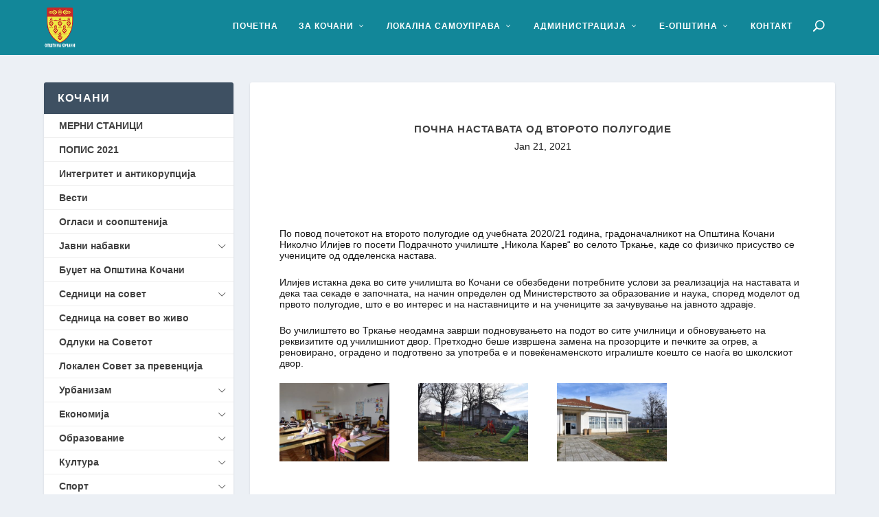

--- FILE ---
content_type: text/html; charset=UTF-8
request_url: https://kocani.gov.mk/%D0%BF%D0%BE%D1%87%D0%BD%D0%B0-%D0%BD%D0%B0%D1%81%D1%82%D0%B0%D0%B2%D0%B0%D1%82%D0%B0-%D0%BE%D0%B4-%D0%B2%D1%82%D0%BE%D1%80%D0%BE%D1%82%D0%BE-%D0%BF%D0%BE%D0%BB%D1%83%D0%B3%D0%BE%D0%B4%D0%B8%D0%B5/
body_size: 26464
content:
<!DOCTYPE html>
<!--[if IE 6]>
<html id="ie6" lang="en-US">
<![endif]-->
<!--[if IE 7]>
<html id="ie7" lang="en-US">
<![endif]-->
<!--[if IE 8]>
<html id="ie8" lang="en-US">
<![endif]-->
<!--[if !(IE 6) | !(IE 7) | !(IE 8)  ]><!-->
<html lang="en-US">
<!--<![endif]-->
<head>
	<meta charset="UTF-8" />
			
	<meta http-equiv="X-UA-Compatible" content="IE=edge">
	<link rel="pingback" href="https://kocani.gov.mk/xmlrpc.php" />

		<!--[if lt IE 9]>
	<script src="https://kocani.gov.mk/wp-content/themes/Extra/scripts/ext/html5.js" type="text/javascript"></script>
	<![endif]-->

	<script type="text/javascript">
		document.documentElement.className = 'js';
	</script>

	<title>Почна наставата од второто полугодие | Општина Кочани</title>
<link rel="preconnect" href="https://fonts.gstatic.com" crossorigin /><meta name='robots' content='max-image-preview:large' />
<link rel="alternate" type="application/rss+xml" title="Општина Кочани &raquo; Feed" href="https://kocani.gov.mk/feed/" />
<link rel="alternate" type="application/rss+xml" title="Општина Кочани &raquo; Comments Feed" href="https://kocani.gov.mk/comments/feed/" />
<link rel="alternate" title="oEmbed (JSON)" type="application/json+oembed" href="https://kocani.gov.mk/wp-json/oembed/1.0/embed?url=https%3A%2F%2Fkocani.gov.mk%2F%25d0%25bf%25d0%25be%25d1%2587%25d0%25bd%25d0%25b0-%25d0%25bd%25d0%25b0%25d1%2581%25d1%2582%25d0%25b0%25d0%25b2%25d0%25b0%25d1%2582%25d0%25b0-%25d0%25be%25d0%25b4-%25d0%25b2%25d1%2582%25d0%25be%25d1%2580%25d0%25be%25d1%2582%25d0%25be-%25d0%25bf%25d0%25be%25d0%25bb%25d1%2583%25d0%25b3%25d0%25be%25d0%25b4%25d0%25b8%25d0%25b5%2F" />
<link rel="alternate" title="oEmbed (XML)" type="text/xml+oembed" href="https://kocani.gov.mk/wp-json/oembed/1.0/embed?url=https%3A%2F%2Fkocani.gov.mk%2F%25d0%25bf%25d0%25be%25d1%2587%25d0%25bd%25d0%25b0-%25d0%25bd%25d0%25b0%25d1%2581%25d1%2582%25d0%25b0%25d0%25b2%25d0%25b0%25d1%2582%25d0%25b0-%25d0%25be%25d0%25b4-%25d0%25b2%25d1%2582%25d0%25be%25d1%2580%25d0%25be%25d1%2582%25d0%25be-%25d0%25bf%25d0%25be%25d0%25bb%25d1%2583%25d0%25b3%25d0%25be%25d0%25b4%25d0%25b8%25d0%25b5%2F&#038;format=xml" />
<meta content="Extra v.4.27.5" name="generator"/>
<link rel='stylesheet' id='easy-sidebar-menu-widget-css-css' href='https://kocani.gov.mk/wp-content/plugins/easy-sidebar-menu-widget/assets/css/easy-sidebar-menu-widget.css?ver=6.9' type='text/css' media='all' />
<link rel='stylesheet' id='extra-style-css' href='https://kocani.gov.mk/wp-content/themes/Extra/style.min.css?ver=4.27.5' type='text/css' media='all' />
<style id='extra-dynamic-critical-inline-css' type='text/css'>
@font-face{font-family:ETmodules;font-display:block;src:url(//kocani.gov.mk/wp-content/themes/Extra/core/admin/fonts/modules/base/modules.eot);src:url(//kocani.gov.mk/wp-content/themes/Extra/core/admin/fonts/modules/base/modules.eot?#iefix) format("embedded-opentype"),url(//kocani.gov.mk/wp-content/themes/Extra/core/admin/fonts/modules/base/modules.woff) format("woff"),url(//kocani.gov.mk/wp-content/themes/Extra/core/admin/fonts/modules/base/modules.ttf) format("truetype"),url(//kocani.gov.mk/wp-content/themes/Extra/core/admin/fonts/modules/base/modules.svg#ETmodules) format("svg");font-weight:400;font-style:normal}
.et_pb_post{margin-bottom:60px;word-wrap:break-word}.et_pb_fullwidth_post_content.et_pb_with_border img,.et_pb_post_content.et_pb_with_border img,.et_pb_with_border .et_pb_post .et_pb_slides,.et_pb_with_border .et_pb_post img:not(.woocommerce-placeholder),.et_pb_with_border.et_pb_posts .et_pb_post,.et_pb_with_border.et_pb_posts_nav span.nav-next a,.et_pb_with_border.et_pb_posts_nav span.nav-previous a{border:0 solid #333}.et_pb_post .entry-content{padding-top:30px}.et_pb_post .entry-featured-image-url{display:block;position:relative;margin-bottom:30px}.et_pb_post .entry-title a,.et_pb_post h2 a{text-decoration:none}.et_pb_post .post-meta{font-size:14px;margin-bottom:6px}.et_pb_post .more,.et_pb_post .post-meta a{text-decoration:none}.et_pb_post .more{color:#82c0c7}.et_pb_posts a.more-link{clear:both;display:block}.et_pb_posts .et_pb_post{position:relative}.et_pb_has_overlay.et_pb_post .et_pb_image_container a{display:block;position:relative;overflow:hidden}.et_pb_image_container img,.et_pb_post a img{vertical-align:bottom;max-width:100%}@media (min-width:981px) and (max-width:1100px){.et_pb_post{margin-bottom:42px}}@media (max-width:980px){.et_pb_post{margin-bottom:42px}.et_pb_bg_layout_light_tablet .et_pb_post .post-meta,.et_pb_bg_layout_light_tablet .et_pb_post .post-meta a,.et_pb_bg_layout_light_tablet .et_pb_post p{color:#666}.et_pb_bg_layout_dark_tablet .et_pb_post .post-meta,.et_pb_bg_layout_dark_tablet .et_pb_post .post-meta a,.et_pb_bg_layout_dark_tablet .et_pb_post p{color:inherit}.et_pb_bg_layout_dark_tablet .comment_postinfo a,.et_pb_bg_layout_dark_tablet .comment_postinfo span{color:#fff}}@media (max-width:767px){.et_pb_post{margin-bottom:42px}.et_pb_post>h2{font-size:18px}.et_pb_bg_layout_light_phone .et_pb_post .post-meta,.et_pb_bg_layout_light_phone .et_pb_post .post-meta a,.et_pb_bg_layout_light_phone .et_pb_post p{color:#666}.et_pb_bg_layout_dark_phone .et_pb_post .post-meta,.et_pb_bg_layout_dark_phone .et_pb_post .post-meta a,.et_pb_bg_layout_dark_phone .et_pb_post p{color:inherit}.et_pb_bg_layout_dark_phone .comment_postinfo a,.et_pb_bg_layout_dark_phone .comment_postinfo span{color:#fff}}@media (max-width:479px){.et_pb_post{margin-bottom:42px}.et_pb_post h2{font-size:16px;padding-bottom:0}.et_pb_post .post-meta{color:#666;font-size:14px}}
@media (min-width:981px){.et_pb_gutters3 .et_pb_column,.et_pb_gutters3.et_pb_row .et_pb_column{margin-right:5.5%}.et_pb_gutters3 .et_pb_column_4_4,.et_pb_gutters3.et_pb_row .et_pb_column_4_4{width:100%}.et_pb_gutters3 .et_pb_column_4_4 .et_pb_module,.et_pb_gutters3.et_pb_row .et_pb_column_4_4 .et_pb_module{margin-bottom:2.75%}.et_pb_gutters3 .et_pb_column_3_4,.et_pb_gutters3.et_pb_row .et_pb_column_3_4{width:73.625%}.et_pb_gutters3 .et_pb_column_3_4 .et_pb_module,.et_pb_gutters3.et_pb_row .et_pb_column_3_4 .et_pb_module{margin-bottom:3.735%}.et_pb_gutters3 .et_pb_column_2_3,.et_pb_gutters3.et_pb_row .et_pb_column_2_3{width:64.833%}.et_pb_gutters3 .et_pb_column_2_3 .et_pb_module,.et_pb_gutters3.et_pb_row .et_pb_column_2_3 .et_pb_module{margin-bottom:4.242%}.et_pb_gutters3 .et_pb_column_3_5,.et_pb_gutters3.et_pb_row .et_pb_column_3_5{width:57.8%}.et_pb_gutters3 .et_pb_column_3_5 .et_pb_module,.et_pb_gutters3.et_pb_row .et_pb_column_3_5 .et_pb_module{margin-bottom:4.758%}.et_pb_gutters3 .et_pb_column_1_2,.et_pb_gutters3.et_pb_row .et_pb_column_1_2{width:47.25%}.et_pb_gutters3 .et_pb_column_1_2 .et_pb_module,.et_pb_gutters3.et_pb_row .et_pb_column_1_2 .et_pb_module{margin-bottom:5.82%}.et_pb_gutters3 .et_pb_column_2_5,.et_pb_gutters3.et_pb_row .et_pb_column_2_5{width:36.7%}.et_pb_gutters3 .et_pb_column_2_5 .et_pb_module,.et_pb_gutters3.et_pb_row .et_pb_column_2_5 .et_pb_module{margin-bottom:7.493%}.et_pb_gutters3 .et_pb_column_1_3,.et_pb_gutters3.et_pb_row .et_pb_column_1_3{width:29.6667%}.et_pb_gutters3 .et_pb_column_1_3 .et_pb_module,.et_pb_gutters3.et_pb_row .et_pb_column_1_3 .et_pb_module{margin-bottom:9.27%}.et_pb_gutters3 .et_pb_column_1_4,.et_pb_gutters3.et_pb_row .et_pb_column_1_4{width:20.875%}.et_pb_gutters3 .et_pb_column_1_4 .et_pb_module,.et_pb_gutters3.et_pb_row .et_pb_column_1_4 .et_pb_module{margin-bottom:13.174%}.et_pb_gutters3 .et_pb_column_1_5,.et_pb_gutters3.et_pb_row .et_pb_column_1_5{width:15.6%}.et_pb_gutters3 .et_pb_column_1_5 .et_pb_module,.et_pb_gutters3.et_pb_row .et_pb_column_1_5 .et_pb_module{margin-bottom:17.628%}.et_pb_gutters3 .et_pb_column_1_6,.et_pb_gutters3.et_pb_row .et_pb_column_1_6{width:12.0833%}.et_pb_gutters3 .et_pb_column_1_6 .et_pb_module,.et_pb_gutters3.et_pb_row .et_pb_column_1_6 .et_pb_module{margin-bottom:22.759%}.et_pb_gutters3 .et_full_width_page.woocommerce-page ul.products li.product{width:20.875%;margin-right:5.5%;margin-bottom:5.5%}.et_pb_gutters3.et_left_sidebar.woocommerce-page #main-content ul.products li.product,.et_pb_gutters3.et_right_sidebar.woocommerce-page #main-content ul.products li.product{width:28.353%;margin-right:7.47%}.et_pb_gutters3.et_left_sidebar.woocommerce-page #main-content ul.products.columns-1 li.product,.et_pb_gutters3.et_right_sidebar.woocommerce-page #main-content ul.products.columns-1 li.product{width:100%;margin-right:0}.et_pb_gutters3.et_left_sidebar.woocommerce-page #main-content ul.products.columns-2 li.product,.et_pb_gutters3.et_right_sidebar.woocommerce-page #main-content ul.products.columns-2 li.product{width:48%;margin-right:4%}.et_pb_gutters3.et_left_sidebar.woocommerce-page #main-content ul.products.columns-2 li:nth-child(2n+2),.et_pb_gutters3.et_right_sidebar.woocommerce-page #main-content ul.products.columns-2 li:nth-child(2n+2){margin-right:0}.et_pb_gutters3.et_left_sidebar.woocommerce-page #main-content ul.products.columns-2 li:nth-child(3n+1),.et_pb_gutters3.et_right_sidebar.woocommerce-page #main-content ul.products.columns-2 li:nth-child(3n+1){clear:none}}
@media (min-width:981px){.et_pb_gutters3 .et_pb_column .et_pb_blog_grid .column.size-1of1 .et_pb_post:last-child,.et_pb_gutters3 .et_pb_column .et_pb_blog_grid .column.size-1of2 .et_pb_post:last-child,.et_pb_gutters3 .et_pb_column .et_pb_blog_grid .column.size-1of3 .et_pb_post:last-child,.et_pb_gutters3.et_pb_row .et_pb_column .et_pb_blog_grid .column.size-1of1 .et_pb_post:last-child,.et_pb_gutters3.et_pb_row .et_pb_column .et_pb_blog_grid .column.size-1of2 .et_pb_post:last-child,.et_pb_gutters3.et_pb_row .et_pb_column .et_pb_blog_grid .column.size-1of3 .et_pb_post:last-child{margin-bottom:30px}.et_pb_gutters3 .et_pb_column_4_4 .et_pb_grid_item,.et_pb_gutters3 .et_pb_column_4_4 .et_pb_shop_grid .woocommerce ul.products li.product,.et_pb_gutters3 .et_pb_column_4_4 .et_pb_widget,.et_pb_gutters3.et_pb_row .et_pb_column_4_4 .et_pb_grid_item,.et_pb_gutters3.et_pb_row .et_pb_column_4_4 .et_pb_shop_grid .woocommerce ul.products li.product,.et_pb_gutters3.et_pb_row .et_pb_column_4_4 .et_pb_widget{width:20.875%;margin-right:5.5%;margin-bottom:5.5%}.et_pb_gutters3 .et_pb_column_4_4 .et_pb_blog_grid .column.size-1of3,.et_pb_gutters3.et_pb_row .et_pb_column_4_4 .et_pb_blog_grid .column.size-1of3{width:29.667%;margin-right:5.5%}.et_pb_gutters3 .et_pb_column_4_4 .et_pb_blog_grid .column.size-1of3 .et_pb_post,.et_pb_gutters3.et_pb_row .et_pb_column_4_4 .et_pb_blog_grid .column.size-1of3 .et_pb_post{margin-bottom:18.539%}.et_pb_gutters3 .et_pb_column_3_4 .et_pb_grid_item,.et_pb_gutters3 .et_pb_column_3_4 .et_pb_shop_grid .woocommerce ul.products li.product,.et_pb_gutters3 .et_pb_column_3_4 .et_pb_widget,.et_pb_gutters3.et_pb_row .et_pb_column_3_4 .et_pb_grid_item,.et_pb_gutters3.et_pb_row .et_pb_column_3_4 .et_pb_shop_grid .woocommerce ul.products li.product,.et_pb_gutters3.et_pb_row .et_pb_column_3_4 .et_pb_widget{width:28.353%;margin-right:7.47%;margin-bottom:7.47%}.et_pb_gutters3 .et_pb_column_3_4 .et_pb_blog_grid .column.size-1of2,.et_pb_gutters3.et_pb_row .et_pb_column_3_4 .et_pb_blog_grid .column.size-1of2{width:46.265%;margin-right:7.47%}.et_pb_gutters3 .et_pb_column_3_4 .et_pb_blog_grid .column.size-1of2 .et_pb_post,.et_pb_gutters3.et_pb_row .et_pb_column_3_4 .et_pb_blog_grid .column.size-1of2 .et_pb_post{margin-bottom:14.941%}.et_pb_gutters3 .et_pb_column_2_3 .et_pb_grid_item,.et_pb_gutters3 .et_pb_column_2_3 .et_pb_shop_grid .woocommerce ul.products li.product,.et_pb_gutters3 .et_pb_column_2_3 .et_pb_widget,.et_pb_gutters3.et_pb_row .et_pb_column_2_3 .et_pb_grid_item,.et_pb_gutters3.et_pb_row .et_pb_column_2_3 .et_pb_shop_grid .woocommerce ul.products li.product,.et_pb_gutters3.et_pb_row .et_pb_column_2_3 .et_pb_widget{width:45.758%;margin-right:8.483%;margin-bottom:8.483%}.et_pb_gutters3 .et_pb_column_2_3 .et_pb_blog_grid .column.size-1of2,.et_pb_gutters3.et_pb_row .et_pb_column_2_3 .et_pb_blog_grid .column.size-1of2{width:45.758%;margin-right:8.483%}.et_pb_gutters3 .et_pb_column_2_3 .et_pb_blog_grid .column.size-1of2 .et_pb_post,.et_pb_gutters3.et_pb_row .et_pb_column_2_3 .et_pb_blog_grid .column.size-1of2 .et_pb_post{margin-bottom:16.967%}.et_pb_gutters3 .et_pb_column_3_5 .et_pb_grid_item,.et_pb_gutters3 .et_pb_column_3_5 .et_pb_shop_grid .woocommerce ul.products li.product,.et_pb_gutters3 .et_pb_column_3_5 .et_pb_widget,.et_pb_gutters3.et_pb_row .et_pb_column_3_5 .et_pb_grid_item,.et_pb_gutters3.et_pb_row .et_pb_column_3_5 .et_pb_shop_grid .woocommerce ul.products li.product,.et_pb_gutters3.et_pb_row .et_pb_column_3_5 .et_pb_widget{width:45.242%;margin-right:9.516%;margin-bottom:9.516%}.et_pb_gutters3 .et_pb_column_3_5 .et_pb_blog_grid .column.size-1of1,.et_pb_gutters3.et_pb_row .et_pb_column_3_5 .et_pb_blog_grid .column.size-1of1{width:100%;margin-right:0}.et_pb_gutters3 .et_pb_column_3_5 .et_pb_blog_grid .column.size-1of1 .et_pb_post,.et_pb_gutters3.et_pb_row .et_pb_column_3_5 .et_pb_blog_grid .column.size-1of1 .et_pb_post{margin-bottom:9.516%}.et_pb_gutters3 .et_pb_column_1_2 .et_pb_grid_item,.et_pb_gutters3 .et_pb_column_1_2 .et_pb_shop_grid .woocommerce ul.products li.product,.et_pb_gutters3 .et_pb_column_1_2 .et_pb_widget,.et_pb_gutters3.et_pb_row .et_pb_column_1_2 .et_pb_grid_item,.et_pb_gutters3.et_pb_row .et_pb_column_1_2 .et_pb_shop_grid .woocommerce ul.products li.product,.et_pb_gutters3.et_pb_row .et_pb_column_1_2 .et_pb_widget{width:44.18%;margin-right:11.64%;margin-bottom:11.64%}.et_pb_gutters3 .et_pb_column_1_2 .et_pb_blog_grid .column.size-1of1,.et_pb_gutters3.et_pb_row .et_pb_column_1_2 .et_pb_blog_grid .column.size-1of1{width:100%;margin-right:0}.et_pb_gutters3 .et_pb_column_1_2 .et_pb_blog_grid .column.size-1of1 .et_pb_post,.et_pb_gutters3.et_pb_row .et_pb_column_1_2 .et_pb_blog_grid .column.size-1of1 .et_pb_post{margin-bottom:11.64%}.et_pb_gutters3 .et_pb_column_2_5 .et_pb_blog_grid .column.size-1of1 .et_pb_post,.et_pb_gutters3 .et_pb_column_2_5 .et_pb_grid_item,.et_pb_gutters3 .et_pb_column_2_5 .et_pb_shop_grid .woocommerce ul.products li.product,.et_pb_gutters3 .et_pb_column_2_5 .et_pb_widget,.et_pb_gutters3.et_pb_row .et_pb_column_2_5 .et_pb_blog_grid .column.size-1of1 .et_pb_post,.et_pb_gutters3.et_pb_row .et_pb_column_2_5 .et_pb_grid_item,.et_pb_gutters3.et_pb_row .et_pb_column_2_5 .et_pb_shop_grid .woocommerce ul.products li.product,.et_pb_gutters3.et_pb_row .et_pb_column_2_5 .et_pb_widget{width:100%;margin-bottom:14.986%}.et_pb_gutters3 .et_pb_column_1_3 .et_pb_blog_grid .column.size-1of1 .et_pb_post,.et_pb_gutters3 .et_pb_column_1_3 .et_pb_grid_item,.et_pb_gutters3 .et_pb_column_1_3 .et_pb_shop_grid .woocommerce ul.products li.product,.et_pb_gutters3 .et_pb_column_1_3 .et_pb_widget,.et_pb_gutters3.et_pb_row .et_pb_column_1_3 .et_pb_blog_grid .column.size-1of1 .et_pb_post,.et_pb_gutters3.et_pb_row .et_pb_column_1_3 .et_pb_grid_item,.et_pb_gutters3.et_pb_row .et_pb_column_1_3 .et_pb_shop_grid .woocommerce ul.products li.product,.et_pb_gutters3.et_pb_row .et_pb_column_1_3 .et_pb_widget{width:100%;margin-bottom:18.539%}.et_pb_gutters3 .et_pb_column_1_4 .et_pb_blog_grid .column.size-1of1 .et_pb_post,.et_pb_gutters3 .et_pb_column_1_4 .et_pb_grid_item,.et_pb_gutters3 .et_pb_column_1_4 .et_pb_shop_grid .woocommerce ul.products li.product,.et_pb_gutters3 .et_pb_column_1_4 .et_pb_widget,.et_pb_gutters3.et_pb_row .et_pb_column_1_4 .et_pb_blog_grid .column.size-1of1 .et_pb_post,.et_pb_gutters3.et_pb_row .et_pb_column_1_4 .et_pb_grid_item,.et_pb_gutters3.et_pb_row .et_pb_column_1_4 .et_pb_shop_grid .woocommerce ul.products li.product,.et_pb_gutters3.et_pb_row .et_pb_column_1_4 .et_pb_widget{width:100%;margin-bottom:26.347%}.et_pb_gutters3 .et_pb_column_1_5 .et_pb_blog_grid .column.size-1of1 .et_pb_post,.et_pb_gutters3 .et_pb_column_1_5 .et_pb_grid_item,.et_pb_gutters3 .et_pb_column_1_5 .et_pb_shop_grid .woocommerce ul.products li.product,.et_pb_gutters3 .et_pb_column_1_5 .et_pb_widget,.et_pb_gutters3.et_pb_row .et_pb_column_1_5 .et_pb_blog_grid .column.size-1of1 .et_pb_post,.et_pb_gutters3.et_pb_row .et_pb_column_1_5 .et_pb_grid_item,.et_pb_gutters3.et_pb_row .et_pb_column_1_5 .et_pb_shop_grid .woocommerce ul.products li.product,.et_pb_gutters3.et_pb_row .et_pb_column_1_5 .et_pb_widget{width:100%;margin-bottom:35.256%}.et_pb_gutters3 .et_pb_column_1_6 .et_pb_blog_grid .column.size-1of1 .et_pb_post,.et_pb_gutters3 .et_pb_column_1_6 .et_pb_grid_item,.et_pb_gutters3 .et_pb_column_1_6 .et_pb_shop_grid .woocommerce ul.products li.product,.et_pb_gutters3 .et_pb_column_1_6 .et_pb_widget,.et_pb_gutters3.et_pb_row .et_pb_column_1_6 .et_pb_blog_grid .column.size-1of1 .et_pb_post,.et_pb_gutters3.et_pb_row .et_pb_column_1_6 .et_pb_grid_item,.et_pb_gutters3.et_pb_row .et_pb_column_1_6 .et_pb_shop_grid .woocommerce ul.products li.product,.et_pb_gutters3.et_pb_row .et_pb_column_1_6 .et_pb_widget{width:100%;margin-bottom:45.517%}.et_pb_gutters3 .et_pb_column_4_4 .et_pb_grid_item.et_pb_portfolio_item:nth-child(4n),.et_pb_gutters3 .et_pb_column_4_4 .et_pb_shop_grid .woocommerce ul.products li.product:nth-child(4n),.et_pb_gutters3 .et_pb_column_4_4 .et_pb_widget:nth-child(4n),.et_pb_gutters3.et_pb_row .et_pb_column_4_4 .et_pb_grid_item.et_pb_portfolio_item:nth-child(4n),.et_pb_gutters3.et_pb_row .et_pb_column_4_4 .et_pb_shop_grid .woocommerce ul.products li.product:nth-child(4n),.et_pb_gutters3.et_pb_row .et_pb_column_4_4 .et_pb_widget:nth-child(4n){margin-right:0}.et_pb_gutters3 .et_pb_column_4_4 .et_pb_grid_item.et_pb_portfolio_item:nth-child(4n+1),.et_pb_gutters3 .et_pb_column_4_4 .et_pb_shop_grid .woocommerce ul.products li.product:nth-child(4n+1),.et_pb_gutters3 .et_pb_column_4_4 .et_pb_widget:nth-child(4n+1),.et_pb_gutters3.et_pb_row .et_pb_column_4_4 .et_pb_grid_item.et_pb_portfolio_item:nth-child(4n+1),.et_pb_gutters3.et_pb_row .et_pb_column_4_4 .et_pb_shop_grid .woocommerce ul.products li.product:nth-child(4n+1),.et_pb_gutters3.et_pb_row .et_pb_column_4_4 .et_pb_widget:nth-child(4n+1){clear:both}.et_pb_gutters3 .et_pb_column_4_4 .et_pb_blog_grid .column.size-1of3:nth-child(3n),.et_pb_gutters3 .et_pb_column_4_4 .et_pb_grid_item.last_in_row,.et_pb_gutters3.et_pb_row .et_pb_column_4_4 .et_pb_blog_grid .column.size-1of3:nth-child(3n),.et_pb_gutters3.et_pb_row .et_pb_column_4_4 .et_pb_grid_item.last_in_row{margin-right:0}.et_pb_gutters3 .et_pb_column_4_4 .et_pb_grid_item.on_last_row,.et_pb_gutters3.et_pb_row .et_pb_column_4_4 .et_pb_grid_item.on_last_row{margin-bottom:0}.et_pb_gutters3 .et_pb_column_3_4 .et_pb_grid_item.et_pb_portfolio_item:nth-child(3n),.et_pb_gutters3 .et_pb_column_3_4 .et_pb_shop_grid .woocommerce ul.products li.product:nth-child(3n),.et_pb_gutters3 .et_pb_column_3_4 .et_pb_widget:nth-child(3n),.et_pb_gutters3.et_pb_row .et_pb_column_3_4 .et_pb_grid_item.et_pb_portfolio_item:nth-child(3n),.et_pb_gutters3.et_pb_row .et_pb_column_3_4 .et_pb_shop_grid .woocommerce ul.products li.product:nth-child(3n),.et_pb_gutters3.et_pb_row .et_pb_column_3_4 .et_pb_widget:nth-child(3n){margin-right:0}.et_pb_gutters3 .et_pb_column_3_4 .et_pb_grid_item.et_pb_portfolio_item:nth-child(3n+1),.et_pb_gutters3 .et_pb_column_3_4 .et_pb_shop_grid .woocommerce ul.products li.product:nth-child(3n+1),.et_pb_gutters3 .et_pb_column_3_4 .et_pb_widget:nth-child(3n+1),.et_pb_gutters3.et_pb_row .et_pb_column_3_4 .et_pb_grid_item.et_pb_portfolio_item:nth-child(3n+1),.et_pb_gutters3.et_pb_row .et_pb_column_3_4 .et_pb_shop_grid .woocommerce ul.products li.product:nth-child(3n+1),.et_pb_gutters3.et_pb_row .et_pb_column_3_4 .et_pb_widget:nth-child(3n+1){clear:both}.et_pb_gutters3 .et_pb_column_3_4 .et_pb_grid_item.last_in_row,.et_pb_gutters3.et_pb_row .et_pb_column_3_4 .et_pb_grid_item.last_in_row{margin-right:0}.et_pb_gutters3 .et_pb_column_3_4 .et_pb_grid_item.on_last_row,.et_pb_gutters3.et_pb_row .et_pb_column_3_4 .et_pb_grid_item.on_last_row{margin-bottom:0}.et_pb_gutters3 .et_pb_column_1_2 .et_pb_grid_item.et_pb_portfolio_item:nth-child(2n),.et_pb_gutters3 .et_pb_column_1_2 .et_pb_shop_grid .woocommerce ul.products li.product:nth-child(2n),.et_pb_gutters3 .et_pb_column_1_2 .et_pb_widget:nth-child(2n),.et_pb_gutters3 .et_pb_column_2_3 .et_pb_grid_item.et_pb_portfolio_item:nth-child(2n),.et_pb_gutters3 .et_pb_column_2_3 .et_pb_shop_grid .woocommerce ul.products li.product:nth-child(2n),.et_pb_gutters3 .et_pb_column_2_3 .et_pb_widget:nth-child(2n),.et_pb_gutters3.et_pb_row .et_pb_column_1_2 .et_pb_grid_item.et_pb_portfolio_item:nth-child(2n),.et_pb_gutters3.et_pb_row .et_pb_column_1_2 .et_pb_shop_grid .woocommerce ul.products li.product:nth-child(2n),.et_pb_gutters3.et_pb_row .et_pb_column_1_2 .et_pb_widget:nth-child(2n),.et_pb_gutters3.et_pb_row .et_pb_column_2_3 .et_pb_grid_item.et_pb_portfolio_item:nth-child(2n),.et_pb_gutters3.et_pb_row .et_pb_column_2_3 .et_pb_shop_grid .woocommerce ul.products li.product:nth-child(2n),.et_pb_gutters3.et_pb_row .et_pb_column_2_3 .et_pb_widget:nth-child(2n){margin-right:0}.et_pb_gutters3 .et_pb_column_1_2 .et_pb_grid_item.et_pb_portfolio_item:nth-child(odd),.et_pb_gutters3 .et_pb_column_1_2 .et_pb_shop_grid .woocommerce ul.products li.product:nth-child(odd),.et_pb_gutters3 .et_pb_column_1_2 .et_pb_widget:nth-child(odd),.et_pb_gutters3 .et_pb_column_2_3 .et_pb_grid_item.et_pb_portfolio_item:nth-child(odd),.et_pb_gutters3 .et_pb_column_2_3 .et_pb_shop_grid .woocommerce ul.products li.product:nth-child(odd),.et_pb_gutters3 .et_pb_column_2_3 .et_pb_widget:nth-child(odd),.et_pb_gutters3.et_pb_row .et_pb_column_1_2 .et_pb_grid_item.et_pb_portfolio_item:nth-child(odd),.et_pb_gutters3.et_pb_row .et_pb_column_1_2 .et_pb_shop_grid .woocommerce ul.products li.product:nth-child(odd),.et_pb_gutters3.et_pb_row .et_pb_column_1_2 .et_pb_widget:nth-child(odd),.et_pb_gutters3.et_pb_row .et_pb_column_2_3 .et_pb_grid_item.et_pb_portfolio_item:nth-child(odd),.et_pb_gutters3.et_pb_row .et_pb_column_2_3 .et_pb_shop_grid .woocommerce ul.products li.product:nth-child(odd),.et_pb_gutters3.et_pb_row .et_pb_column_2_3 .et_pb_widget:nth-child(odd){clear:both}.et_pb_gutters3 .et_pb_column_1_2 .et_pb_grid_item.last_in_row,.et_pb_gutters3 .et_pb_column_2_3 .et_pb_grid_item.last_in_row,.et_pb_gutters3.et_pb_row .et_pb_column_1_2 .et_pb_grid_item.last_in_row,.et_pb_gutters3.et_pb_row .et_pb_column_2_3 .et_pb_grid_item.last_in_row{margin-right:0}.et_pb_gutters3 .et_pb_column_1_2 .et_pb_grid_item.on_last_row,.et_pb_gutters3 .et_pb_column_2_3 .et_pb_grid_item.on_last_row,.et_pb_gutters3.et_pb_row .et_pb_column_1_2 .et_pb_grid_item.on_last_row,.et_pb_gutters3.et_pb_row .et_pb_column_2_3 .et_pb_grid_item.on_last_row{margin-bottom:0}.et_pb_gutters3 .et_pb_column_3_5 .et_pb_grid_item.et_pb_portfolio_item:nth-child(2n),.et_pb_gutters3 .et_pb_column_3_5 .et_pb_shop_grid .woocommerce ul.products li.product:nth-child(2n),.et_pb_gutters3 .et_pb_column_3_5 .et_pb_widget:nth-child(2n),.et_pb_gutters3.et_pb_row .et_pb_column_3_5 .et_pb_grid_item.et_pb_portfolio_item:nth-child(2n),.et_pb_gutters3.et_pb_row .et_pb_column_3_5 .et_pb_shop_grid .woocommerce ul.products li.product:nth-child(2n),.et_pb_gutters3.et_pb_row .et_pb_column_3_5 .et_pb_widget:nth-child(2n){margin-right:0}.et_pb_gutters3 .et_pb_column_3_5 .et_pb_grid_item.et_pb_portfolio_item:nth-child(odd),.et_pb_gutters3 .et_pb_column_3_5 .et_pb_shop_grid .woocommerce ul.products li.product:nth-child(odd),.et_pb_gutters3 .et_pb_column_3_5 .et_pb_widget:nth-child(odd),.et_pb_gutters3.et_pb_row .et_pb_column_3_5 .et_pb_grid_item.et_pb_portfolio_item:nth-child(odd),.et_pb_gutters3.et_pb_row .et_pb_column_3_5 .et_pb_shop_grid .woocommerce ul.products li.product:nth-child(odd),.et_pb_gutters3.et_pb_row .et_pb_column_3_5 .et_pb_widget:nth-child(odd){clear:both}.et_pb_gutters3 .et_pb_column_3_5 .et_pb_grid_item.last_in_row,.et_pb_gutters3.et_pb_row .et_pb_column_3_5 .et_pb_grid_item.last_in_row{margin-right:0}.et_pb_gutters3 .et_pb_column_1_3 .et_pb_grid_item.on_last_row,.et_pb_gutters3 .et_pb_column_1_4 .et_pb_grid_item.on_last_row,.et_pb_gutters3 .et_pb_column_1_5 .et_pb_grid_item.on_last_row,.et_pb_gutters3 .et_pb_column_1_6 .et_pb_grid_item.on_last_row,.et_pb_gutters3 .et_pb_column_3_5 .et_pb_grid_item.on_last_row,.et_pb_gutters3.et_pb_row .et_pb_column_1_3 .et_pb_grid_item.on_last_row,.et_pb_gutters3.et_pb_row .et_pb_column_1_4 .et_pb_grid_item.on_last_row,.et_pb_gutters3.et_pb_row .et_pb_column_1_5 .et_pb_grid_item.on_last_row,.et_pb_gutters3.et_pb_row .et_pb_column_1_6 .et_pb_grid_item.on_last_row,.et_pb_gutters3.et_pb_row .et_pb_column_3_5 .et_pb_grid_item.on_last_row{margin-bottom:0}.et_pb_gutters3 .et_pb_column_1_2 .et_pb_blog_grid .column.size-1of2:nth-child(2n),.et_pb_gutters3 .et_pb_column_1_2 .et_pb_blog_grid .column.size-1of3:nth-child(3n),.et_pb_gutters3 .et_pb_column_1_2 .et_pb_grid_item.last_in_row,.et_pb_gutters3 .et_pb_column_2_3 .et_pb_blog_grid .column.size-1of2:nth-child(2n),.et_pb_gutters3 .et_pb_column_2_3 .et_pb_blog_grid .column.size-1of3:nth-child(3n),.et_pb_gutters3 .et_pb_column_2_3 .et_pb_grid_item.last_in_row,.et_pb_gutters3 .et_pb_column_3_4 .et_pb_blog_grid .column.size-1of2:nth-child(2n),.et_pb_gutters3 .et_pb_column_3_4 .et_pb_blog_grid .column.size-1of3:nth-child(3n),.et_pb_gutters3 .et_pb_column_3_4 .et_pb_grid_item.last_in_row,.et_pb_gutters3.et_pb_row .et_pb_column_1_2 .et_pb_blog_grid .column.size-1of2:nth-child(2n),.et_pb_gutters3.et_pb_row .et_pb_column_1_2 .et_pb_blog_grid .column.size-1of3:nth-child(3n),.et_pb_gutters3.et_pb_row .et_pb_column_1_2 .et_pb_grid_item.last_in_row,.et_pb_gutters3.et_pb_row .et_pb_column_2_3 .et_pb_blog_grid .column.size-1of2:nth-child(2n),.et_pb_gutters3.et_pb_row .et_pb_column_2_3 .et_pb_blog_grid .column.size-1of3:nth-child(3n),.et_pb_gutters3.et_pb_row .et_pb_column_2_3 .et_pb_grid_item.last_in_row,.et_pb_gutters3.et_pb_row .et_pb_column_3_4 .et_pb_blog_grid .column.size-1of2:nth-child(2n),.et_pb_gutters3.et_pb_row .et_pb_column_3_4 .et_pb_blog_grid .column.size-1of3:nth-child(3n),.et_pb_gutters3.et_pb_row .et_pb_column_3_4 .et_pb_grid_item.last_in_row{margin-right:0}.et_pb_gutters3 .et_pb_column_1_2 .et_pb_grid_item.on_last_row,.et_pb_gutters3 .et_pb_column_2_3 .et_pb_grid_item.on_last_row,.et_pb_gutters3 .et_pb_column_3_4 .et_pb_grid_item.on_last_row,.et_pb_gutters3.et_pb_row .et_pb_column_1_2 .et_pb_grid_item.on_last_row,.et_pb_gutters3.et_pb_row .et_pb_column_2_3 .et_pb_grid_item.on_last_row,.et_pb_gutters3.et_pb_row .et_pb_column_3_4 .et_pb_grid_item.on_last_row{margin-bottom:0}}
@-webkit-keyframes fadeOutTop{0%{opacity:1;transform:translatey(0)}to{opacity:0;transform:translatey(-60%)}}@keyframes fadeOutTop{0%{opacity:1;transform:translatey(0)}to{opacity:0;transform:translatey(-60%)}}@-webkit-keyframes fadeInTop{0%{opacity:0;transform:translatey(-60%)}to{opacity:1;transform:translatey(0)}}@keyframes fadeInTop{0%{opacity:0;transform:translatey(-60%)}to{opacity:1;transform:translatey(0)}}@-webkit-keyframes fadeInBottom{0%{opacity:0;transform:translatey(60%)}to{opacity:1;transform:translatey(0)}}@keyframes fadeInBottom{0%{opacity:0;transform:translatey(60%)}to{opacity:1;transform:translatey(0)}}@-webkit-keyframes fadeOutBottom{0%{opacity:1;transform:translatey(0)}to{opacity:0;transform:translatey(60%)}}@keyframes fadeOutBottom{0%{opacity:1;transform:translatey(0)}to{opacity:0;transform:translatey(60%)}}@-webkit-keyframes Grow{0%{opacity:0;transform:scaleY(.5)}to{opacity:1;transform:scale(1)}}@keyframes Grow{0%{opacity:0;transform:scaleY(.5)}to{opacity:1;transform:scale(1)}}/*!
	  * Animate.css - http://daneden.me/animate
	  * Licensed under the MIT license - http://opensource.org/licenses/MIT
	  * Copyright (c) 2015 Daniel Eden
	 */@-webkit-keyframes flipInX{0%{transform:perspective(400px) rotateX(90deg);-webkit-animation-timing-function:ease-in;animation-timing-function:ease-in;opacity:0}40%{transform:perspective(400px) rotateX(-20deg);-webkit-animation-timing-function:ease-in;animation-timing-function:ease-in}60%{transform:perspective(400px) rotateX(10deg);opacity:1}80%{transform:perspective(400px) rotateX(-5deg)}to{transform:perspective(400px)}}@keyframes flipInX{0%{transform:perspective(400px) rotateX(90deg);-webkit-animation-timing-function:ease-in;animation-timing-function:ease-in;opacity:0}40%{transform:perspective(400px) rotateX(-20deg);-webkit-animation-timing-function:ease-in;animation-timing-function:ease-in}60%{transform:perspective(400px) rotateX(10deg);opacity:1}80%{transform:perspective(400px) rotateX(-5deg)}to{transform:perspective(400px)}}@-webkit-keyframes flipInY{0%{transform:perspective(400px) rotateY(90deg);-webkit-animation-timing-function:ease-in;animation-timing-function:ease-in;opacity:0}40%{transform:perspective(400px) rotateY(-20deg);-webkit-animation-timing-function:ease-in;animation-timing-function:ease-in}60%{transform:perspective(400px) rotateY(10deg);opacity:1}80%{transform:perspective(400px) rotateY(-5deg)}to{transform:perspective(400px)}}@keyframes flipInY{0%{transform:perspective(400px) rotateY(90deg);-webkit-animation-timing-function:ease-in;animation-timing-function:ease-in;opacity:0}40%{transform:perspective(400px) rotateY(-20deg);-webkit-animation-timing-function:ease-in;animation-timing-function:ease-in}60%{transform:perspective(400px) rotateY(10deg);opacity:1}80%{transform:perspective(400px) rotateY(-5deg)}to{transform:perspective(400px)}}
.nav li li{padding:0 20px;margin:0}.et-menu li li a{padding:6px 20px;width:200px}.nav li{position:relative;line-height:1em}.nav li li{position:relative;line-height:2em}.nav li ul{position:absolute;padding:20px 0;z-index:9999;width:240px;background:#fff;visibility:hidden;opacity:0;border-top:3px solid #2ea3f2;box-shadow:0 2px 5px rgba(0,0,0,.1);-moz-box-shadow:0 2px 5px rgba(0,0,0,.1);-webkit-box-shadow:0 2px 5px rgba(0,0,0,.1);-webkit-transform:translateZ(0);text-align:left}.nav li.et-hover>ul{visibility:visible}.nav li.et-touch-hover>ul,.nav li:hover>ul{opacity:1;visibility:visible}.nav li li ul{z-index:1000;top:-23px;left:240px}.nav li.et-reverse-direction-nav li ul{left:auto;right:240px}.nav li:hover{visibility:inherit}.et_mobile_menu li a,.nav li li a{font-size:14px;transition:opacity .2s ease-in-out,background-color .2s ease-in-out}.et_mobile_menu li a:hover,.nav ul li a:hover{background-color:rgba(0,0,0,.03);opacity:.7}.et-dropdown-removing>ul{display:none}.mega-menu .et-dropdown-removing>ul{display:block}.et-menu .menu-item-has-children>a:first-child:after{font-family:ETmodules;content:"3";font-size:16px;position:absolute;right:0;top:0;font-weight:800}.et-menu .menu-item-has-children>a:first-child{padding-right:20px}.et-menu li li.menu-item-has-children>a:first-child:after{right:20px;top:6px}.et-menu-nav li.mega-menu{position:inherit}.et-menu-nav li.mega-menu>ul{padding:30px 20px;position:absolute!important;width:100%;left:0!important}.et-menu-nav li.mega-menu ul li{margin:0;float:left!important;display:block!important;padding:0!important}.et-menu-nav li.mega-menu li>ul{-webkit-animation:none!important;animation:none!important;padding:0;border:none;left:auto;top:auto;width:240px!important;position:relative;box-shadow:none;-webkit-box-shadow:none}.et-menu-nav li.mega-menu li ul{visibility:visible;opacity:1;display:none}.et-menu-nav li.mega-menu.et-hover li ul,.et-menu-nav li.mega-menu:hover li ul{display:block}.et-menu-nav li.mega-menu:hover>ul{opacity:1!important;visibility:visible!important}.et-menu-nav li.mega-menu>ul>li>a:first-child{padding-top:0!important;font-weight:700;border-bottom:1px solid rgba(0,0,0,.03)}.et-menu-nav li.mega-menu>ul>li>a:first-child:hover{background-color:transparent!important}.et-menu-nav li.mega-menu li>a{width:200px!important}.et-menu-nav li.mega-menu.mega-menu-parent li>a,.et-menu-nav li.mega-menu.mega-menu-parent li li{width:100%!important}.et-menu-nav li.mega-menu.mega-menu-parent li>.sub-menu{float:left;width:100%!important}.et-menu-nav li.mega-menu>ul>li{width:25%;margin:0}.et-menu-nav li.mega-menu.mega-menu-parent-3>ul>li{width:33.33%}.et-menu-nav li.mega-menu.mega-menu-parent-2>ul>li{width:50%}.et-menu-nav li.mega-menu.mega-menu-parent-1>ul>li{width:100%}.et_pb_fullwidth_menu li.mega-menu .menu-item-has-children>a:first-child:after,.et_pb_menu li.mega-menu .menu-item-has-children>a:first-child:after{display:none}.et_fullwidth_nav #top-menu li.mega-menu>ul{width:auto;left:30px!important;right:30px!important}.et_mobile_menu{position:absolute;left:0;padding:5%;background:#fff;width:100%;visibility:visible;opacity:1;display:none;z-index:9999;border-top:3px solid #2ea3f2;box-shadow:0 2px 5px rgba(0,0,0,.1);-moz-box-shadow:0 2px 5px rgba(0,0,0,.1);-webkit-box-shadow:0 2px 5px rgba(0,0,0,.1)}#main-header .et_mobile_menu li ul,.et_pb_fullwidth_menu .et_mobile_menu li ul,.et_pb_menu .et_mobile_menu li ul{visibility:visible!important;display:block!important;padding-left:10px}.et_mobile_menu li li{padding-left:5%}.et_mobile_menu li a{border-bottom:1px solid rgba(0,0,0,.03);color:#666;padding:10px 5%;display:block}.et_mobile_menu .menu-item-has-children>a{font-weight:700;background-color:rgba(0,0,0,.03)}.et_mobile_menu li .menu-item-has-children>a{background-color:transparent}.et_mobile_nav_menu{float:right;display:none}.mobile_menu_bar{position:relative;display:block;line-height:0}.mobile_menu_bar:before{content:"a";font-size:32px;position:relative;left:0;top:0;cursor:pointer}.et_pb_module .mobile_menu_bar:before{top:2px}.mobile_nav .select_page{display:none}
.et_pb_section{position:relative;background-color:#fff;background-position:50%;background-size:100%;background-size:cover}.et_pb_section--absolute,.et_pb_section--fixed{width:100%}.et_pb_section.et_section_transparent{background-color:transparent}.et_pb_fullwidth_section{padding:0}.et_pb_fullwidth_section>.et_pb_module:not(.et_pb_post_content):not(.et_pb_fullwidth_post_content) .et_pb_row{padding:0!important}.et_pb_inner_shadow{box-shadow:inset 0 0 7px rgba(0,0,0,.07)}.et_pb_bottom_inside_divider,.et_pb_top_inside_divider{display:block;background-repeat-y:no-repeat;height:100%;position:absolute;pointer-events:none;width:100%;left:0;right:0}.et_pb_bottom_inside_divider.et-no-transition,.et_pb_top_inside_divider.et-no-transition{transition:none!important}.et-fb .section_has_divider.et_fb_element_controls_visible--child>.et_pb_bottom_inside_divider,.et-fb .section_has_divider.et_fb_element_controls_visible--child>.et_pb_top_inside_divider{z-index:1}.et_pb_section_video:not(.et_pb_section--with-menu){overflow:hidden;position:relative}.et_pb_column>.et_pb_section_video_bg{z-index:-1}.et_pb_section_video_bg{visibility:visible;position:absolute;top:0;left:0;width:100%;height:100%;overflow:hidden;display:block;pointer-events:none;transition:display .3s}.et_pb_section_video_bg.et_pb_section_video_bg_hover,.et_pb_section_video_bg.et_pb_section_video_bg_phone,.et_pb_section_video_bg.et_pb_section_video_bg_tablet,.et_pb_section_video_bg.et_pb_section_video_bg_tablet_only{display:none}.et_pb_section_video_bg .mejs-controls,.et_pb_section_video_bg .mejs-overlay-play{display:none!important}.et_pb_section_video_bg embed,.et_pb_section_video_bg iframe,.et_pb_section_video_bg object,.et_pb_section_video_bg video{max-width:none}.et_pb_section_video_bg .mejs-video{left:50%;position:absolute;max-width:none}.et_pb_section_video_bg .mejs-overlay-loading{display:none!important}.et_pb_social_network_link .et_pb_section_video{overflow:visible}.et_pb_section_video_on_hover:hover>.et_pb_section_video_bg{display:none}.et_pb_section_video_on_hover:hover>.et_pb_section_video_bg_hover,.et_pb_section_video_on_hover:hover>.et_pb_section_video_bg_hover_inherit{display:block}@media (min-width:981px){.et_pb_section{padding:4% 0}body.et_pb_pagebuilder_layout.et_pb_show_title .post-password-required .et_pb_section,body:not(.et_pb_pagebuilder_layout) .post-password-required .et_pb_section{padding-top:0}.et_pb_fullwidth_section{padding:0}.et_pb_section_video_bg.et_pb_section_video_bg_desktop_only{display:block}}@media (max-width:980px){.et_pb_section{padding:50px 0}body.et_pb_pagebuilder_layout.et_pb_show_title .post-password-required .et_pb_section,body:not(.et_pb_pagebuilder_layout) .post-password-required .et_pb_section{padding-top:0}.et_pb_fullwidth_section{padding:0}.et_pb_section_video_bg.et_pb_section_video_bg_tablet{display:block}.et_pb_section_video_bg.et_pb_section_video_bg_desktop_only{display:none}}@media (min-width:768px){.et_pb_section_video_bg.et_pb_section_video_bg_desktop_tablet{display:block}}@media (min-width:768px) and (max-width:980px){.et_pb_section_video_bg.et_pb_section_video_bg_tablet_only{display:block}}@media (max-width:767px){.et_pb_section_video_bg.et_pb_section_video_bg_phone{display:block}.et_pb_section_video_bg.et_pb_section_video_bg_desktop_tablet{display:none}}
.et_pb_row{width:80%;max-width:1080px;margin:auto;position:relative}body.safari .section_has_divider,body.uiwebview .section_has_divider{perspective:2000px}.section_has_divider .et_pb_row{z-index:5}.et_pb_row_inner{width:100%;position:relative}.et_pb_row.et_pb_row_empty,.et_pb_row_inner:nth-of-type(n+2).et_pb_row_empty{display:none}.et_pb_row:after,.et_pb_row_inner:after{content:"";display:block;clear:both;visibility:hidden;line-height:0;height:0;width:0}.et_pb_row_4col .et-last-child,.et_pb_row_4col .et-last-child-2,.et_pb_row_6col .et-last-child,.et_pb_row_6col .et-last-child-2,.et_pb_row_6col .et-last-child-3{margin-bottom:0}.et_pb_column{float:left;background-size:cover;background-position:50%;position:relative;z-index:2;min-height:1px}.et_pb_column--with-menu{z-index:3}.et_pb_column.et_pb_column_empty{min-height:1px}.et_pb_row .et_pb_column.et-last-child,.et_pb_row .et_pb_column:last-child,.et_pb_row_inner .et_pb_column.et-last-child,.et_pb_row_inner .et_pb_column:last-child{margin-right:0!important}.et_pb_column.et_pb_section_parallax{position:relative}.et_pb_column,.et_pb_row,.et_pb_row_inner{background-size:cover;background-position:50%;background-repeat:no-repeat}@media (min-width:981px){.et_pb_row{padding:2% 0}body.et_pb_pagebuilder_layout.et_pb_show_title .post-password-required .et_pb_row,body:not(.et_pb_pagebuilder_layout) .post-password-required .et_pb_row{padding:0;width:100%}.et_pb_column_3_4 .et_pb_row_inner{padding:3.735% 0}.et_pb_column_2_3 .et_pb_row_inner{padding:4.2415% 0}.et_pb_column_1_2 .et_pb_row_inner,.et_pb_column_3_5 .et_pb_row_inner{padding:5.82% 0}.et_section_specialty>.et_pb_row{padding:0}.et_pb_row_inner{width:100%}.et_pb_column_single{padding:2.855% 0}.et_pb_column_single .et_pb_module.et-first-child,.et_pb_column_single .et_pb_module:first-child{margin-top:0}.et_pb_column_single .et_pb_module.et-last-child,.et_pb_column_single .et_pb_module:last-child{margin-bottom:0}.et_pb_row .et_pb_column.et-last-child,.et_pb_row .et_pb_column:last-child,.et_pb_row_inner .et_pb_column.et-last-child,.et_pb_row_inner .et_pb_column:last-child{margin-right:0!important}.et_pb_row.et_pb_equal_columns,.et_pb_row_inner.et_pb_equal_columns,.et_pb_section.et_pb_equal_columns>.et_pb_row{display:flex}.rtl .et_pb_row.et_pb_equal_columns,.rtl .et_pb_row_inner.et_pb_equal_columns,.rtl .et_pb_section.et_pb_equal_columns>.et_pb_row{flex-direction:row-reverse}.et_pb_row.et_pb_equal_columns>.et_pb_column,.et_pb_section.et_pb_equal_columns>.et_pb_row>.et_pb_column{order:1}}@media (max-width:980px){.et_pb_row{max-width:1080px}body.et_pb_pagebuilder_layout.et_pb_show_title .post-password-required .et_pb_row,body:not(.et_pb_pagebuilder_layout) .post-password-required .et_pb_row{padding:0;width:100%}.et_pb_column .et_pb_row_inner,.et_pb_row{padding:30px 0}.et_section_specialty>.et_pb_row{padding:0}.et_pb_column{width:100%;margin-bottom:30px}.et_pb_bottom_divider .et_pb_row:nth-last-child(2) .et_pb_column:last-child,.et_pb_row .et_pb_column.et-last-child,.et_pb_row .et_pb_column:last-child{margin-bottom:0}.et_section_specialty .et_pb_row>.et_pb_column{padding-bottom:0}.et_pb_column.et_pb_column_empty{display:none}.et_pb_row_1-2_1-4_1-4,.et_pb_row_1-2_1-6_1-6_1-6,.et_pb_row_1-4_1-4,.et_pb_row_1-4_1-4_1-2,.et_pb_row_1-5_1-5_3-5,.et_pb_row_1-6_1-6_1-6,.et_pb_row_1-6_1-6_1-6_1-2,.et_pb_row_1-6_1-6_1-6_1-6,.et_pb_row_3-5_1-5_1-5,.et_pb_row_4col,.et_pb_row_5col,.et_pb_row_6col{display:flex;flex-wrap:wrap}.et_pb_row_1-4_1-4>.et_pb_column.et_pb_column_1_4,.et_pb_row_1-4_1-4_1-2>.et_pb_column.et_pb_column_1_4,.et_pb_row_4col>.et_pb_column.et_pb_column_1_4{width:47.25%;margin-right:5.5%}.et_pb_row_1-4_1-4>.et_pb_column.et_pb_column_1_4:nth-child(2n),.et_pb_row_1-4_1-4_1-2>.et_pb_column.et_pb_column_1_4:nth-child(2n),.et_pb_row_4col>.et_pb_column.et_pb_column_1_4:nth-child(2n){margin-right:0}.et_pb_row_1-2_1-4_1-4>.et_pb_column.et_pb_column_1_4{width:47.25%;margin-right:5.5%}.et_pb_row_1-2_1-4_1-4>.et_pb_column.et_pb_column_1_2,.et_pb_row_1-2_1-4_1-4>.et_pb_column.et_pb_column_1_4:nth-child(odd){margin-right:0}.et_pb_row_1-2_1-4_1-4 .et_pb_column:nth-last-child(-n+2),.et_pb_row_1-4_1-4 .et_pb_column:nth-last-child(-n+2),.et_pb_row_4col .et_pb_column:nth-last-child(-n+2){margin-bottom:0}.et_pb_row_1-5_1-5_3-5>.et_pb_column.et_pb_column_1_5,.et_pb_row_5col>.et_pb_column.et_pb_column_1_5{width:47.25%;margin-right:5.5%}.et_pb_row_1-5_1-5_3-5>.et_pb_column.et_pb_column_1_5:nth-child(2n),.et_pb_row_5col>.et_pb_column.et_pb_column_1_5:nth-child(2n){margin-right:0}.et_pb_row_3-5_1-5_1-5>.et_pb_column.et_pb_column_1_5{width:47.25%;margin-right:5.5%}.et_pb_row_3-5_1-5_1-5>.et_pb_column.et_pb_column_1_5:nth-child(odd),.et_pb_row_3-5_1-5_1-5>.et_pb_column.et_pb_column_3_5{margin-right:0}.et_pb_row_3-5_1-5_1-5 .et_pb_column:nth-last-child(-n+2),.et_pb_row_5col .et_pb_column:last-child{margin-bottom:0}.et_pb_row_1-6_1-6_1-6_1-2>.et_pb_column.et_pb_column_1_6,.et_pb_row_6col>.et_pb_column.et_pb_column_1_6{width:29.666%;margin-right:5.5%}.et_pb_row_1-6_1-6_1-6_1-2>.et_pb_column.et_pb_column_1_6:nth-child(3n),.et_pb_row_6col>.et_pb_column.et_pb_column_1_6:nth-child(3n){margin-right:0}.et_pb_row_1-2_1-6_1-6_1-6>.et_pb_column.et_pb_column_1_6{width:29.666%;margin-right:5.5%}.et_pb_row_1-2_1-6_1-6_1-6>.et_pb_column.et_pb_column_1_2,.et_pb_row_1-2_1-6_1-6_1-6>.et_pb_column.et_pb_column_1_6:last-child{margin-right:0}.et_pb_row_1-2_1-2 .et_pb_column.et_pb_column_1_2,.et_pb_row_1-2_1-6_1-6_1-6 .et_pb_column:nth-last-child(-n+3),.et_pb_row_6col .et_pb_column:nth-last-child(-n+3){margin-bottom:0}.et_pb_row_1-2_1-2 .et_pb_column.et_pb_column_1_2 .et_pb_column.et_pb_column_1_6{width:29.666%;margin-right:5.5%;margin-bottom:0}.et_pb_row_1-2_1-2 .et_pb_column.et_pb_column_1_2 .et_pb_column.et_pb_column_1_6:last-child{margin-right:0}.et_pb_row_1-6_1-6_1-6_1-6>.et_pb_column.et_pb_column_1_6{width:47.25%;margin-right:5.5%}.et_pb_row_1-6_1-6_1-6_1-6>.et_pb_column.et_pb_column_1_6:nth-child(2n){margin-right:0}.et_pb_row_1-6_1-6_1-6_1-6:nth-last-child(-n+3){margin-bottom:0}}@media (max-width:479px){.et_pb_row .et_pb_column.et_pb_column_1_4,.et_pb_row .et_pb_column.et_pb_column_1_5,.et_pb_row .et_pb_column.et_pb_column_1_6{width:100%;margin:0 0 30px}.et_pb_row .et_pb_column.et_pb_column_1_4.et-last-child,.et_pb_row .et_pb_column.et_pb_column_1_4:last-child,.et_pb_row .et_pb_column.et_pb_column_1_5.et-last-child,.et_pb_row .et_pb_column.et_pb_column_1_5:last-child,.et_pb_row .et_pb_column.et_pb_column_1_6.et-last-child,.et_pb_row .et_pb_column.et_pb_column_1_6:last-child{margin-bottom:0}.et_pb_row_1-2_1-2 .et_pb_column.et_pb_column_1_2 .et_pb_column.et_pb_column_1_6{width:100%;margin:0 0 30px}.et_pb_row_1-2_1-2 .et_pb_column.et_pb_column_1_2 .et_pb_column.et_pb_column_1_6.et-last-child,.et_pb_row_1-2_1-2 .et_pb_column.et_pb_column_1_2 .et_pb_column.et_pb_column_1_6:last-child{margin-bottom:0}.et_pb_column{width:100%!important}}
.et_pb_text{word-wrap:break-word}.et_pb_text ol,.et_pb_text ul{padding-bottom:1em}.et_pb_text>:last-child{padding-bottom:0}.et_pb_text_inner{position:relative}
.et_pb_gallery_item{word-wrap:break-word}.et_pb_gallery .et_pb_gallery_pagination ul li a.active{color:#2ea3f2}p.et_pb_gallery_caption{line-height:1.7}.et_pb_with_border .et_pb_gallery_image,.et_pb_with_border .et_pb_gallery_item{border:0 solid #333}.et_pb_gallery_grid .et_pb_gallery_item .et_pb_gallery_title,.et_pb_gallery_grid .et_pb_gallery_item h3{margin-top:10px}.et_pb_gallery_image:hover .et_overlay:before{top:50%}.et_pb_gallery_image:hover .et_overlay{z-index:3;opacity:1}.et_pb_slider.et_pb_gallery_fullwidth span.et_overlay{display:none}.et_pb_gallery_fullwidth .et_pb_gallery_item{display:none;float:left;margin-right:-100%;position:relative}.et_pb_gallery_fullwidth .et_pb_gallery_image img,.et_pb_gallery_fullwidth .et_pb_gallery_item{width:100%}.et_pb_gallery_fullwidth .et_pb_gallery_item:first-child{display:block}.et_pb_gallery .et_pb_gallery_items,.et_pb_gallery.et_pb_section_parallax{width:100%}.et_pb_gallery.et_pb_section_parallax:hover{overflow:hidden}.et_pb_gallery_grid .et_pb_gallery_items{transition:height .2s ease-in-out}.et_pb_gallery_grid .et_pb_gallery_image{position:relative}.et_pb_gallery_image{line-height:0}.et_pb_gallery_grid .et_pb_gallery_item{display:none}.et_pb_text_align_left.et_pb_gallery .et_pb_gallery_pagination ul{text-align:left}.et_pb_text_align_center.et_pb_gallery .et_pb_gallery_pagination ul{text-align:center}.et_pb_text_align_right.et_pb_gallery .et_pb_gallery_pagination ul{text-align:right}.et_pb_text_align_justified.et_pb_gallery .et_pb_gallery_pagination ul{text-align:justify}.et_pb_gallery_grid .et_pb_gallery_item{opacity:1;-webkit-animation:fadeLeft 1s cubic-bezier(.77,0,.175,1) 1;animation:fadeLeft 1s cubic-bezier(.77,0,.175,1) 1}.et_pb_gallery .et_pb_gallery_pagination{width:100%;border-top:1px solid #e2e2e2;position:relative}.et_pb_gallery .et_pb_gallery_pagination ul{list-style-type:none!important;text-align:right;margin:0;padding:0}.et_pb_gallery .et_pb_gallery_pagination ul li{display:inline-block;padding:10px}.et_pb_gallery .et_pb_gallery_pagination ul li a{font-size:16px;line-height:16px;color:#999}.et_pb_gallery .et_pb_gallery_pagination ul li a.active{color:#82c0c7}.et_pb_gallery_pagination ul:after{content:"";width:100%;height:0;display:inline-block}.et_pb_gallery.et_pb_bg_layout_dark .et_pb_gallery_pagination ul li a{color:#fff}.et_pb_gallery .et_pb_bg_layout_light .et-pb-arrow-next,.et_pb_gallery .et_pb_bg_layout_light .et-pb-arrow-prev{color:inherit}.et_pb_slider.gallery-not-found .et_pb_slide,.et_pb_slider.gallery-not-found .et_pb_slide .et_pb_container{min-height:0!important}@media (min-width:981px){.et_pb_gallery_grid .et_pb_gallery_item img{width:100%}.et_pb_gallery_grid .et_pb_gallery_item .et_pb_gallery_title,.et_pb_gallery_grid .et_pb_gallery_item h3{word-wrap:break-word;margin:10px 0 0;padding-bottom:0}.et_pb_gallery_grid .et_pb_gallery_item h3{font-size:18px}.et_pb_gallery_item .et_pb_gallery_caption{font-size:14px;margin:.4em 0 0}.et_pb_row [class*=et_pb_gutters] .et_pb_gallery .et_pb_gallery_items .et_pb_gallery_item.et_pb_grid_item.last_in_row{margin-right:0}}@media (max-width:980px){.et_pb_bg_layout_light_tablet.et_pb_gallery .et_pb_gallery_pagination ul li a{color:#999}.et_pb_bg_layout_light_tablet.et_pb_gallery .et_pb_gallery_pagination ul li a.active{color:#82c0c7}.et_pb_bg_layout_dark_tablet.et_pb_gallery .et_pb_gallery_pagination ul li a{color:#fff}.et_pb_text_align_left-tablet.et_pb_gallery .et_pb_gallery_pagination ul{text-align:left}.et_pb_text_align_center-tablet.et_pb_gallery .et_pb_gallery_pagination ul{text-align:center}.et_pb_text_align_right-tablet.et_pb_gallery .et_pb_gallery_pagination ul{text-align:right}.et_pb_text_align_justified-tablet.et_pb_gallery .et_pb_gallery_pagination ul{text-align:justify}}@media (max-width:767px){.et_pb_bg_layout_light_phone.et_pb_gallery .et_pb_gallery_pagination ul li a{color:#999}.et_pb_bg_layout_light_phone.et_pb_gallery .et_pb_gallery_pagination ul li a.active{color:#82c0c7}.et_pb_bg_layout_dark_phone.et_pb_gallery .et_pb_gallery_pagination ul li a{color:#fff}.et_pb_text_align_left-phone.et_pb_gallery .et_pb_gallery_pagination ul{text-align:left}.et_pb_text_align_center-phone.et_pb_gallery .et_pb_gallery_pagination ul{text-align:center}.et_pb_text_align_right-phone.et_pb_gallery .et_pb_gallery_pagination ul{text-align:right}.et_pb_text_align_justified-phone.et_pb_gallery .et_pb_gallery_pagination ul{text-align:justify}}.safari .et_pb_gallery_grid .et_pb_gallery_image{overflow:visible}
.et_overlay{z-index:-1;position:absolute;top:0;left:0;display:block;width:100%;height:100%;background:hsla(0,0%,100%,.9);opacity:0;pointer-events:none;transition:all .3s;border:1px solid #e5e5e5;box-sizing:border-box;-webkit-backface-visibility:hidden;backface-visibility:hidden;-webkit-font-smoothing:antialiased}.et_overlay:before{color:#2ea3f2;content:"\E050";position:absolute;top:50%;left:50%;transform:translate(-50%,-50%);font-size:32px;transition:all .4s}.et_portfolio_image,.et_shop_image{position:relative;display:block}.et_pb_has_overlay:not(.et_pb_image):hover .et_overlay,.et_portfolio_image:hover .et_overlay,.et_shop_image:hover .et_overlay{z-index:3;opacity:1}#ie7 .et_overlay,#ie8 .et_overlay{display:none}.et_pb_module.et_pb_has_overlay{position:relative}.et_pb_module.et_pb_has_overlay .et_overlay,article.et_pb_has_overlay{border:none}
.et_pb_grid_item.first_in_row{clear:both}.et_pb_grid_item:not(.first_in_row){clear:none}.et_pb_grid_item.et_pb_gallery_item.first_in_row{clear:both}@media (min-width:981px){.et_pb_grid_item{float:left;position:relative}}@media (max-width:980px){.et_pb_column .et_pb_grid_item{margin:0 5.5% 7.5% 0;width:29.666%;clear:none;float:left}.et_pb_column .et_pb_grid_item.last_in_row{margin-right:0}.et_pb_row_1-2_1-4_1-4>.et_pb_column.et_pb_column_1_4 .et_pb_grid_item,.et_pb_row_1-2_1-6_1-6_1-6>.et_pb_column.et_pb_column_1_6 .et_pb_grid_item,.et_pb_row_1-4_1-4>.et_pb_column.et_pb_column_1_4 .et_pb_grid_item,.et_pb_row_1-4_1-4_1-2>.et_pb_column.et_pb_column_1_4 .et_pb_grid_item,.et_pb_row_1-5_1-5_3-5>.et_pb_column.et_pb_column_1_5 .et_pb_grid_item,.et_pb_row_1-6_1-6_1-6>.et_pb_column.et_pb_column_1_6 .et_pb_grid_item,.et_pb_row_1-6_1-6_1-6_1-2>.et_pb_column.et_pb_column_1_6 .et_pb_grid_item,.et_pb_row_1-6_1-6_1-6_1-6>.et_pb_column.et_pb_column_1_6 .et_pb_grid_item,.et_pb_row_3-5_1-5_1-5>.et_pb_column.et_pb_column_1_5 .et_pb_grid_item,.et_pb_row_4col>.et_pb_column.et_pb_column_1_4 .et_pb_grid_item,.et_pb_row_5col>.et_pb_column.et_pb_column_1_5 .et_pb_grid_item,.et_pb_row_6col>.et_pb_column.et_pb_column_1_6 .et_pb_grid_item{margin:0 0 11.5%;width:100%}}@media (max-width:767px){.et_pb_column .et_pb_grid_item{margin:0 5.5% 9.5% 0;width:47.25%;clear:none;float:left}.et_pb_column .et_pb_grid_item:nth-child(3n){margin-right:5.5%}.et_pb_column .et_pb_grid_item:nth-child(3n+1){clear:none}.et_pb_column .et_pb_grid_item .last_in_row,.et_pb_column .et_pb_grid_item:nth-child(2n){margin-right:0}.et_pb_column .et_pb_grid_item .first_in_row,.et_pb_column .et_pb_grid_item:nth-child(odd){clear:both}}@media (max-width:479px){.et_pb_column .et_pb_grid_item{margin:0 0 11.5%;width:100%}.et_pb_column .et_pb_grid_item .on_last_row{margin-bottom:0}.et_pb_row_1-2_1-4_1-4>.et_pb_column.et_pb_column_1_4 .et_pb_grid_item,.et_pb_row_1-2_1-6_1-6_1-6>.et_pb_column.et_pb_column_1_6 .et_pb_grid_item,.et_pb_row_1-4_1-4>.et_pb_column.et_pb_column_1_4 .et_pb_grid_item,.et_pb_row_1-4_1-4_1-2>.et_pb_column.et_pb_column_1_4 .et_pb_grid_item,.et_pb_row_1-5_1-5_3-5>.et_pb_column.et_pb_column_1_5 .et_pb_grid_item,.et_pb_row_1-6_1-6_1-6>.et_pb_column.et_pb_column_1_6 .et_pb_grid_item,.et_pb_row_1-6_1-6_1-6_1-2>.et_pb_column.et_pb_column_1_6 .et_pb_grid_item,.et_pb_row_1-6_1-6_1-6_1-6>.et_pb_column.et_pb_column_1_6 .et_pb_grid_item,.et_pb_row_3-5_1-5_1-5>.et_pb_column.et_pb_column_1_5 .et_pb_grid_item,.et_pb_row_4col>.et_pb_column.et_pb_column_1_4 .et_pb_grid_item,.et_pb_row_5col>.et_pb_column.et_pb_column_1_5 .et_pb_grid_item,.et_pb_row_6col>.et_pb_column.et_pb_column_1_6 .et_pb_grid_item{margin:0 0 11.5%;width:100%}}
.et_pb_slider{position:relative;overflow:hidden}.et_pb_slide{padding:0 6%;background-size:cover;background-position:50%;background-repeat:no-repeat}.et_pb_slider .et_pb_slide{display:none;float:left;margin-right:-100%;position:relative;width:100%;text-align:center;list-style:none!important;background-position:50%;background-size:100%;background-size:cover}.et_pb_slider .et_pb_slide:first-child{display:list-item}.et-pb-controllers{position:absolute;bottom:20px;left:0;width:100%;text-align:center;z-index:10}.et-pb-controllers a{display:inline-block;background-color:hsla(0,0%,100%,.5);text-indent:-9999px;border-radius:7px;width:7px;height:7px;margin-right:10px;padding:0;opacity:.5}.et-pb-controllers .et-pb-active-control{opacity:1}.et-pb-controllers a:last-child{margin-right:0}.et-pb-controllers .et-pb-active-control{background-color:#fff}.et_pb_slides .et_pb_temp_slide{display:block}.et_pb_slides:after{content:"";display:block;clear:both;visibility:hidden;line-height:0;height:0;width:0}@media (max-width:980px){.et_pb_bg_layout_light_tablet .et-pb-controllers .et-pb-active-control{background-color:#333}.et_pb_bg_layout_light_tablet .et-pb-controllers a{background-color:rgba(0,0,0,.3)}.et_pb_bg_layout_light_tablet .et_pb_slide_content{color:#333}.et_pb_bg_layout_dark_tablet .et_pb_slide_description{text-shadow:0 1px 3px rgba(0,0,0,.3)}.et_pb_bg_layout_dark_tablet .et_pb_slide_content{color:#fff}.et_pb_bg_layout_dark_tablet .et-pb-controllers .et-pb-active-control{background-color:#fff}.et_pb_bg_layout_dark_tablet .et-pb-controllers a{background-color:hsla(0,0%,100%,.5)}}@media (max-width:767px){.et-pb-controllers{position:absolute;bottom:5%;left:0;width:100%;text-align:center;z-index:10;height:14px}.et_transparent_nav .et_pb_section:first-child .et-pb-controllers{bottom:18px}.et_pb_bg_layout_light_phone.et_pb_slider_with_overlay .et_pb_slide_overlay_container,.et_pb_bg_layout_light_phone.et_pb_slider_with_text_overlay .et_pb_text_overlay_wrapper{background-color:hsla(0,0%,100%,.9)}.et_pb_bg_layout_light_phone .et-pb-controllers .et-pb-active-control{background-color:#333}.et_pb_bg_layout_dark_phone.et_pb_slider_with_overlay .et_pb_slide_overlay_container,.et_pb_bg_layout_dark_phone.et_pb_slider_with_text_overlay .et_pb_text_overlay_wrapper,.et_pb_bg_layout_light_phone .et-pb-controllers a{background-color:rgba(0,0,0,.3)}.et_pb_bg_layout_dark_phone .et-pb-controllers .et-pb-active-control{background-color:#fff}.et_pb_bg_layout_dark_phone .et-pb-controllers a{background-color:hsla(0,0%,100%,.5)}}.et_mobile_device .et_pb_slider_parallax .et_pb_slide,.et_mobile_device .et_pb_slides .et_parallax_bg.et_pb_parallax_css{background-attachment:scroll}
.et-pb-arrow-next,.et-pb-arrow-prev{position:absolute;top:50%;z-index:100;font-size:48px;color:#fff;margin-top:-24px;transition:all .2s ease-in-out;opacity:0}.et_pb_bg_layout_light .et-pb-arrow-next,.et_pb_bg_layout_light .et-pb-arrow-prev{color:#333}.et_pb_slider:hover .et-pb-arrow-prev{left:22px;opacity:1}.et_pb_slider:hover .et-pb-arrow-next{right:22px;opacity:1}.et_pb_bg_layout_light .et-pb-controllers .et-pb-active-control{background-color:#333}.et_pb_bg_layout_light .et-pb-controllers a{background-color:rgba(0,0,0,.3)}.et-pb-arrow-next:hover,.et-pb-arrow-prev:hover{text-decoration:none}.et-pb-arrow-next span,.et-pb-arrow-prev span{display:none}.et-pb-arrow-prev{left:-22px}.et-pb-arrow-next{right:-22px}.et-pb-arrow-prev:before{content:"4"}.et-pb-arrow-next:before{content:"5"}.format-gallery .et-pb-arrow-next,.format-gallery .et-pb-arrow-prev{color:#fff}.et_pb_column_1_3 .et_pb_slider:hover .et-pb-arrow-prev,.et_pb_column_1_4 .et_pb_slider:hover .et-pb-arrow-prev,.et_pb_column_1_5 .et_pb_slider:hover .et-pb-arrow-prev,.et_pb_column_1_6 .et_pb_slider:hover .et-pb-arrow-prev,.et_pb_column_2_5 .et_pb_slider:hover .et-pb-arrow-prev{left:0}.et_pb_column_1_3 .et_pb_slider:hover .et-pb-arrow-next,.et_pb_column_1_4 .et_pb_slider:hover .et-pb-arrow-prev,.et_pb_column_1_5 .et_pb_slider:hover .et-pb-arrow-prev,.et_pb_column_1_6 .et_pb_slider:hover .et-pb-arrow-prev,.et_pb_column_2_5 .et_pb_slider:hover .et-pb-arrow-next{right:0}.et_pb_column_1_4 .et_pb_slider .et_pb_slide,.et_pb_column_1_5 .et_pb_slider .et_pb_slide,.et_pb_column_1_6 .et_pb_slider .et_pb_slide{min-height:170px}.et_pb_column_1_4 .et_pb_slider:hover .et-pb-arrow-next,.et_pb_column_1_5 .et_pb_slider:hover .et-pb-arrow-next,.et_pb_column_1_6 .et_pb_slider:hover .et-pb-arrow-next{right:0}@media (max-width:980px){.et_pb_bg_layout_light_tablet .et-pb-arrow-next,.et_pb_bg_layout_light_tablet .et-pb-arrow-prev{color:#333}.et_pb_bg_layout_dark_tablet .et-pb-arrow-next,.et_pb_bg_layout_dark_tablet .et-pb-arrow-prev{color:#fff}}@media (max-width:767px){.et_pb_slider:hover .et-pb-arrow-prev{left:0;opacity:1}.et_pb_slider:hover .et-pb-arrow-next{right:0;opacity:1}.et_pb_bg_layout_light_phone .et-pb-arrow-next,.et_pb_bg_layout_light_phone .et-pb-arrow-prev{color:#333}.et_pb_bg_layout_dark_phone .et-pb-arrow-next,.et_pb_bg_layout_dark_phone .et-pb-arrow-prev{color:#fff}}.et_mobile_device .et-pb-arrow-prev{left:22px;opacity:1}.et_mobile_device .et-pb-arrow-next{right:22px;opacity:1}@media (max-width:767px){.et_mobile_device .et-pb-arrow-prev{left:0;opacity:1}.et_mobile_device .et-pb-arrow-next{right:0;opacity:1}}
.mfp-wrap .mfp-container button:hover{background:transparent!important}.mfp-wrap .mfp-arrow:active{position:absolute;top:50%}.mfp-wrap .mfp-close:active{position:absolute;top:-10px}.mfp-arrow-left .mfp-a,.mfp-arrow-left:after,.mfp-arrow-right .mfp-a,.mfp-arrow-right:after{font-family:ETmodules;speak:none;font-style:normal;font-weight:400;font-variant:normal;text-transform:none;line-height:1;-webkit-font-smoothing:antialiased;-moz-osx-font-smoothing:grayscale}.mfp-fade.mfp-bg{opacity:.001;transition:all .5s ease-out}.mfp-fade.mfp-bg.mfp-ready{opacity:.8}.mfp-fade.mfp-bg.mfp-removing{opacity:0}.mfp-fade .mfp-wrap.mfp-wrap.mfp-ready .mfp-content{opacity:1}.mfp-fade .mfp-wrap.mfp-wrap.mfp-removing .mfp-content{opacity:0}.mfp-fade .mfp-wrap .mfp-content{opacity:.001;transition:all .5s ease-out}.mfp-bg{z-index:1000000;overflow:hidden;background:#0b0b0b;opacity:.8;filter:alpha(opacity=80)}.mfp-bg,.mfp-wrap{top:0;left:0;width:100%;height:100%;position:fixed}.mfp-wrap{z-index:1000001;outline:none!important;-webkit-backface-visibility:hidden}.mfp-container{text-align:center;position:absolute;width:100%;height:100%;left:0;top:0;padding:0 8px;box-sizing:border-box}.mfp-container:before{content:"";display:inline-block;height:100%;vertical-align:middle}.mfp-align-top .mfp-container:before{display:none}.mfp-content{position:relative;display:inline-block;vertical-align:middle;margin:0 auto;text-align:left;z-index:1045}.mfp-ajax-holder .mfp-content,.mfp-inline-holder .mfp-content{width:100%;cursor:auto}.mfp-ajax-cur{cursor:progress}.mfp-zoom{cursor:pointer;cursor:zoom-in}.mfp-zoom-out-cur,.mfp-zoom-out-cur .mfp-image-holder .mfp-close{cursor:zoom-out}.mfp-auto-cursor .mfp-content{cursor:auto}.mfp-arrow,.mfp-close,.mfp-counter,.mfp-preloader{-webkit-user-select:none;-moz-user-select:none;user-select:none}.mfp-loading.mfp-figure{display:none}.mfp-hide{display:none!important}.mfp-preloader{color:#ccc;position:absolute;top:50%;width:auto;text-align:center;margin-top:-.8em;left:8px;right:8px;z-index:1044}.mfp-preloader a{color:#ccc}.mfp-preloader a:hover{color:#fff}.mfp-s-error .mfp-content,.mfp-s-ready .mfp-preloader{display:none}button.mfp-arrow,button.mfp-close{overflow:visible;cursor:pointer;background:transparent;border:0;-webkit-appearance:none;display:block;outline:none;padding:0;z-index:1046;box-shadow:none}button::-moz-focus-inner{padding:0;border:0}.mfp-close{width:44px;height:44px;line-height:44px;position:absolute;right:0;top:0;text-decoration:none;text-align:center;opacity:.65;filter:alpha(opacity=65);padding:0 0 18px 10px;color:#fff;font-style:normal;font-size:28px;font-family:Arial,Baskerville,monospace}.mfp-close:focus,.mfp-close:hover{opacity:1;filter:alpha(opacity=100)}.mfp-close:active{top:1px}.mfp-close-btn-in .mfp-close{color:#333}.mfp-iframe-holder .mfp-close,.mfp-image-holder .mfp-close{color:#fff;right:-6px;text-align:right;padding-right:6px;width:100%}.mfp-counter{position:absolute;top:0;right:0;color:#ccc;font-size:12px;line-height:18px}.mfp-arrow{position:absolute;opacity:.55;filter:alpha(opacity=55);top:50%;margin:-32px 0 0;padding:0;-webkit-tap-highlight-color:rgba(0,0,0,0)}.mfp-arrow:hover{opacity:1;filter:alpha(opacity=100)}.mfp-arrow-left{left:10px}.mfp-arrow-right{right:10px}.mfp-iframe-holder{padding-top:40px;padding-bottom:40px}.mfp-iframe-holder .mfp-content{line-height:0;width:100%;max-width:900px}.mfp-iframe-holder .mfp-close{top:-40px}.mfp-iframe-scaler{width:100%;height:0;overflow:hidden;padding-top:56.25%}.mfp-iframe-scaler iframe{position:absolute;display:block;top:0;left:0;width:100%;height:100%;box-shadow:0 0 8px rgba(0,0,0,.6);background:#000}.mfp-arrow{background:none!important;margin-top:-32px!important;line-height:1em!important}.mfp-arrow,.mfp-arrow:after{width:48px!important;height:48px!important}.mfp-arrow:after{margin:0!important;top:0!important;border:none!important}.mfp-arrow-left{left:0!important}.mfp-arrow-left .mfp-a,.mfp-arrow-left:after,.mfp-arrow-right .mfp-a,.mfp-arrow-right:after{border:none;font-size:64px;color:#fff}.mfp-arrow-left:before,.mfp-arrow-right:before{display:none}.mfp-arrow-left .mfp-a,.mfp-arrow-left:after{content:"4"}.mfp-arrow-right .mfp-a,.mfp-arrow-right:after{content:"5"}.mfp-iframe-holder .mfp-close,.mfp-image-holder .mfp-close{font-size:64px;font-family:Open Sans,Arial,sans-serif;font-weight:200;top:-10px;opacity:.2}.mfp-iframe-holder .mfp-close:hover,.mfp-image-holder .mfp-close:hover{opacity:1}img.mfp-img{width:auto;max-width:100%;height:auto;display:block;box-sizing:border-box;padding:40px 0;margin:0 auto}.mfp-figure,img.mfp-img{line-height:0}.mfp-figure:after{content:"";position:absolute;left:0;top:40px;bottom:40px;display:block;right:0;width:auto;height:auto;z-index:-1;box-shadow:0 0 8px rgba(0,0,0,.6);background:#444}.mfp-figure small{color:#bdbdbd;display:block;font-size:12px;line-height:14px}.mfp-figure figure{margin:0}.mfp-bottom-bar{margin-top:-36px;position:absolute;top:100%;left:0;width:100%;cursor:auto}.mfp-title{text-align:left;line-height:18px;color:#f3f3f3;word-wrap:break-word;padding-right:36px}.mfp-image-holder .mfp-content{max-width:100%}.mfp-gallery .mfp-image-holder .mfp-figure{cursor:pointer}@media screen and (max-height:300px),screen and (max-width:800px) and (orientation:landscape){.mfp-img-mobile .mfp-image-holder{padding-left:0;padding-right:0}.mfp-img-mobile img.mfp-img{padding:0}.mfp-img-mobile .mfp-figure:after{top:0;bottom:0}.mfp-img-mobile .mfp-figure small{display:inline;margin-left:5px}.mfp-img-mobile .mfp-bottom-bar{background:rgba(0,0,0,.6);bottom:0;margin:0;top:auto;padding:3px 5px;position:fixed;box-sizing:border-box}.mfp-img-mobile .mfp-bottom-bar:empty{padding:0}.mfp-img-mobile .mfp-counter{right:5px;top:3px}.mfp-img-mobile .mfp-close{top:0;right:0;width:35px;height:35px;line-height:35px;background:rgba(0,0,0,.6);position:fixed;text-align:center;padding:0}}@media (max-width:900px){.mfp-arrow{transform:scale(.75)}.mfp-arrow-left{transform-origin:0}.mfp-arrow-right{transform-origin:100%}.mfp-container{padding-left:6px;padding-right:6px}}
/*# sourceURL=extra-dynamic-critical-inline-css */
</style>
<script type="text/javascript" src="https://kocani.gov.mk/wp-includes/js/jquery/jquery.min.js?ver=3.7.1" id="jquery-core-js"></script>
<script type="text/javascript" src="https://kocani.gov.mk/wp-includes/js/jquery/jquery-migrate.min.js?ver=3.4.1" id="jquery-migrate-js"></script>
<link rel="https://api.w.org/" href="https://kocani.gov.mk/wp-json/" /><link rel="alternate" title="JSON" type="application/json" href="https://kocani.gov.mk/wp-json/wp/v2/posts/18484" /><link rel="EditURI" type="application/rsd+xml" title="RSD" href="https://kocani.gov.mk/xmlrpc.php?rsd" />
<meta name="generator" content="WordPress 6.9" />
<link rel="canonical" href="https://kocani.gov.mk/%d0%bf%d0%be%d1%87%d0%bd%d0%b0-%d0%bd%d0%b0%d1%81%d1%82%d0%b0%d0%b2%d0%b0%d1%82%d0%b0-%d0%be%d0%b4-%d0%b2%d1%82%d0%be%d1%80%d0%be%d1%82%d0%be-%d0%bf%d0%be%d0%bb%d1%83%d0%b3%d0%be%d0%b4%d0%b8%d0%b5/" />
<link rel='shortlink' href='https://kocani.gov.mk/?p=18484' />
<meta name="viewport" content="width=device-width, initial-scale=1.0, maximum-scale=1.0, user-scalable=1" /><script>
jQuery(function($){
	$('#footer-info').html('&copy; Општина Кочани | <a href="http://kocani.gov.mk//">Municipality of Kochani</a>');
});
</script><link rel="icon" href="https://kocani.gov.mk/wp-content/uploads/2019/02/cropped-opstina-grb-32x32.png" sizes="32x32" />
<link rel="icon" href="https://kocani.gov.mk/wp-content/uploads/2019/02/cropped-opstina-grb-192x192.png" sizes="192x192" />
<link rel="apple-touch-icon" href="https://kocani.gov.mk/wp-content/uploads/2019/02/cropped-opstina-grb-180x180.png" />
<meta name="msapplication-TileImage" content="https://kocani.gov.mk/wp-content/uploads/2019/02/cropped-opstina-grb-270x270.png" />
<link rel="stylesheet" id="et-extra-customizer-global-cached-inline-styles" href="https://kocani.gov.mk/wp-content/et-cache/global/et-extra-customizer-global.min.css?ver=1767118200" /><style id='wp-block-image-inline-css' type='text/css'>
.wp-block-image>a,.wp-block-image>figure>a{display:inline-block}.wp-block-image img{box-sizing:border-box;height:auto;max-width:100%;vertical-align:bottom}@media not (prefers-reduced-motion){.wp-block-image img.hide{visibility:hidden}.wp-block-image img.show{animation:show-content-image .4s}}.wp-block-image[style*=border-radius] img,.wp-block-image[style*=border-radius]>a{border-radius:inherit}.wp-block-image.has-custom-border img{box-sizing:border-box}.wp-block-image.aligncenter{text-align:center}.wp-block-image.alignfull>a,.wp-block-image.alignwide>a{width:100%}.wp-block-image.alignfull img,.wp-block-image.alignwide img{height:auto;width:100%}.wp-block-image .aligncenter,.wp-block-image .alignleft,.wp-block-image .alignright,.wp-block-image.aligncenter,.wp-block-image.alignleft,.wp-block-image.alignright{display:table}.wp-block-image .aligncenter>figcaption,.wp-block-image .alignleft>figcaption,.wp-block-image .alignright>figcaption,.wp-block-image.aligncenter>figcaption,.wp-block-image.alignleft>figcaption,.wp-block-image.alignright>figcaption{caption-side:bottom;display:table-caption}.wp-block-image .alignleft{float:left;margin:.5em 1em .5em 0}.wp-block-image .alignright{float:right;margin:.5em 0 .5em 1em}.wp-block-image .aligncenter{margin-left:auto;margin-right:auto}.wp-block-image :where(figcaption){margin-bottom:1em;margin-top:.5em}.wp-block-image.is-style-circle-mask img{border-radius:9999px}@supports ((-webkit-mask-image:none) or (mask-image:none)) or (-webkit-mask-image:none){.wp-block-image.is-style-circle-mask img{border-radius:0;-webkit-mask-image:url('data:image/svg+xml;utf8,<svg viewBox="0 0 100 100" xmlns="http://www.w3.org/2000/svg"><circle cx="50" cy="50" r="50"/></svg>');mask-image:url('data:image/svg+xml;utf8,<svg viewBox="0 0 100 100" xmlns="http://www.w3.org/2000/svg"><circle cx="50" cy="50" r="50"/></svg>');mask-mode:alpha;-webkit-mask-position:center;mask-position:center;-webkit-mask-repeat:no-repeat;mask-repeat:no-repeat;-webkit-mask-size:contain;mask-size:contain}}:root :where(.wp-block-image.is-style-rounded img,.wp-block-image .is-style-rounded img){border-radius:9999px}.wp-block-image figure{margin:0}.wp-lightbox-container{display:flex;flex-direction:column;position:relative}.wp-lightbox-container img{cursor:zoom-in}.wp-lightbox-container img:hover+button{opacity:1}.wp-lightbox-container button{align-items:center;backdrop-filter:blur(16px) saturate(180%);background-color:#5a5a5a40;border:none;border-radius:4px;cursor:zoom-in;display:flex;height:20px;justify-content:center;opacity:0;padding:0;position:absolute;right:16px;text-align:center;top:16px;width:20px;z-index:100}@media not (prefers-reduced-motion){.wp-lightbox-container button{transition:opacity .2s ease}}.wp-lightbox-container button:focus-visible{outline:3px auto #5a5a5a40;outline:3px auto -webkit-focus-ring-color;outline-offset:3px}.wp-lightbox-container button:hover{cursor:pointer;opacity:1}.wp-lightbox-container button:focus{opacity:1}.wp-lightbox-container button:focus,.wp-lightbox-container button:hover,.wp-lightbox-container button:not(:hover):not(:active):not(.has-background){background-color:#5a5a5a40;border:none}.wp-lightbox-overlay{box-sizing:border-box;cursor:zoom-out;height:100vh;left:0;overflow:hidden;position:fixed;top:0;visibility:hidden;width:100%;z-index:100000}.wp-lightbox-overlay .close-button{align-items:center;cursor:pointer;display:flex;justify-content:center;min-height:40px;min-width:40px;padding:0;position:absolute;right:calc(env(safe-area-inset-right) + 16px);top:calc(env(safe-area-inset-top) + 16px);z-index:5000000}.wp-lightbox-overlay .close-button:focus,.wp-lightbox-overlay .close-button:hover,.wp-lightbox-overlay .close-button:not(:hover):not(:active):not(.has-background){background:none;border:none}.wp-lightbox-overlay .lightbox-image-container{height:var(--wp--lightbox-container-height);left:50%;overflow:hidden;position:absolute;top:50%;transform:translate(-50%,-50%);transform-origin:top left;width:var(--wp--lightbox-container-width);z-index:9999999999}.wp-lightbox-overlay .wp-block-image{align-items:center;box-sizing:border-box;display:flex;height:100%;justify-content:center;margin:0;position:relative;transform-origin:0 0;width:100%;z-index:3000000}.wp-lightbox-overlay .wp-block-image img{height:var(--wp--lightbox-image-height);min-height:var(--wp--lightbox-image-height);min-width:var(--wp--lightbox-image-width);width:var(--wp--lightbox-image-width)}.wp-lightbox-overlay .wp-block-image figcaption{display:none}.wp-lightbox-overlay button{background:none;border:none}.wp-lightbox-overlay .scrim{background-color:#fff;height:100%;opacity:.9;position:absolute;width:100%;z-index:2000000}.wp-lightbox-overlay.active{visibility:visible}@media not (prefers-reduced-motion){.wp-lightbox-overlay.active{animation:turn-on-visibility .25s both}.wp-lightbox-overlay.active img{animation:turn-on-visibility .35s both}.wp-lightbox-overlay.show-closing-animation:not(.active){animation:turn-off-visibility .35s both}.wp-lightbox-overlay.show-closing-animation:not(.active) img{animation:turn-off-visibility .25s both}.wp-lightbox-overlay.zoom.active{animation:none;opacity:1;visibility:visible}.wp-lightbox-overlay.zoom.active .lightbox-image-container{animation:lightbox-zoom-in .4s}.wp-lightbox-overlay.zoom.active .lightbox-image-container img{animation:none}.wp-lightbox-overlay.zoom.active .scrim{animation:turn-on-visibility .4s forwards}.wp-lightbox-overlay.zoom.show-closing-animation:not(.active){animation:none}.wp-lightbox-overlay.zoom.show-closing-animation:not(.active) .lightbox-image-container{animation:lightbox-zoom-out .4s}.wp-lightbox-overlay.zoom.show-closing-animation:not(.active) .lightbox-image-container img{animation:none}.wp-lightbox-overlay.zoom.show-closing-animation:not(.active) .scrim{animation:turn-off-visibility .4s forwards}}@keyframes show-content-image{0%{visibility:hidden}99%{visibility:hidden}to{visibility:visible}}@keyframes turn-on-visibility{0%{opacity:0}to{opacity:1}}@keyframes turn-off-visibility{0%{opacity:1;visibility:visible}99%{opacity:0;visibility:visible}to{opacity:0;visibility:hidden}}@keyframes lightbox-zoom-in{0%{transform:translate(calc((-100vw + var(--wp--lightbox-scrollbar-width))/2 + var(--wp--lightbox-initial-left-position)),calc(-50vh + var(--wp--lightbox-initial-top-position))) scale(var(--wp--lightbox-scale))}to{transform:translate(-50%,-50%) scale(1)}}@keyframes lightbox-zoom-out{0%{transform:translate(-50%,-50%) scale(1);visibility:visible}99%{visibility:visible}to{transform:translate(calc((-100vw + var(--wp--lightbox-scrollbar-width))/2 + var(--wp--lightbox-initial-left-position)),calc(-50vh + var(--wp--lightbox-initial-top-position))) scale(var(--wp--lightbox-scale));visibility:hidden}}
/*# sourceURL=https://kocani.gov.mk/wp-includes/blocks/image/style.min.css */
</style>
<style id='wp-block-image-theme-inline-css' type='text/css'>
:root :where(.wp-block-image figcaption){color:#555;font-size:13px;text-align:center}.is-dark-theme :root :where(.wp-block-image figcaption){color:#ffffffa6}.wp-block-image{margin:0 0 1em}
/*# sourceURL=https://kocani.gov.mk/wp-includes/blocks/image/theme.min.css */
</style>
<style id='wp-block-columns-inline-css' type='text/css'>
.wp-block-columns{box-sizing:border-box;display:flex;flex-wrap:wrap!important}@media (min-width:782px){.wp-block-columns{flex-wrap:nowrap!important}}.wp-block-columns{align-items:normal!important}.wp-block-columns.are-vertically-aligned-top{align-items:flex-start}.wp-block-columns.are-vertically-aligned-center{align-items:center}.wp-block-columns.are-vertically-aligned-bottom{align-items:flex-end}@media (max-width:781px){.wp-block-columns:not(.is-not-stacked-on-mobile)>.wp-block-column{flex-basis:100%!important}}@media (min-width:782px){.wp-block-columns:not(.is-not-stacked-on-mobile)>.wp-block-column{flex-basis:0;flex-grow:1}.wp-block-columns:not(.is-not-stacked-on-mobile)>.wp-block-column[style*=flex-basis]{flex-grow:0}}.wp-block-columns.is-not-stacked-on-mobile{flex-wrap:nowrap!important}.wp-block-columns.is-not-stacked-on-mobile>.wp-block-column{flex-basis:0;flex-grow:1}.wp-block-columns.is-not-stacked-on-mobile>.wp-block-column[style*=flex-basis]{flex-grow:0}:where(.wp-block-columns){margin-bottom:1.75em}:where(.wp-block-columns.has-background){padding:1.25em 2.375em}.wp-block-column{flex-grow:1;min-width:0;overflow-wrap:break-word;word-break:break-word}.wp-block-column.is-vertically-aligned-top{align-self:flex-start}.wp-block-column.is-vertically-aligned-center{align-self:center}.wp-block-column.is-vertically-aligned-bottom{align-self:flex-end}.wp-block-column.is-vertically-aligned-stretch{align-self:stretch}.wp-block-column.is-vertically-aligned-bottom,.wp-block-column.is-vertically-aligned-center,.wp-block-column.is-vertically-aligned-top{width:100%}
/*# sourceURL=https://kocani.gov.mk/wp-includes/blocks/columns/style.min.css */
</style>
<style id='global-styles-inline-css' type='text/css'>
:root{--wp--preset--aspect-ratio--square: 1;--wp--preset--aspect-ratio--4-3: 4/3;--wp--preset--aspect-ratio--3-4: 3/4;--wp--preset--aspect-ratio--3-2: 3/2;--wp--preset--aspect-ratio--2-3: 2/3;--wp--preset--aspect-ratio--16-9: 16/9;--wp--preset--aspect-ratio--9-16: 9/16;--wp--preset--color--black: #000000;--wp--preset--color--cyan-bluish-gray: #abb8c3;--wp--preset--color--white: #ffffff;--wp--preset--color--pale-pink: #f78da7;--wp--preset--color--vivid-red: #cf2e2e;--wp--preset--color--luminous-vivid-orange: #ff6900;--wp--preset--color--luminous-vivid-amber: #fcb900;--wp--preset--color--light-green-cyan: #7bdcb5;--wp--preset--color--vivid-green-cyan: #00d084;--wp--preset--color--pale-cyan-blue: #8ed1fc;--wp--preset--color--vivid-cyan-blue: #0693e3;--wp--preset--color--vivid-purple: #9b51e0;--wp--preset--gradient--vivid-cyan-blue-to-vivid-purple: linear-gradient(135deg,rgb(6,147,227) 0%,rgb(155,81,224) 100%);--wp--preset--gradient--light-green-cyan-to-vivid-green-cyan: linear-gradient(135deg,rgb(122,220,180) 0%,rgb(0,208,130) 100%);--wp--preset--gradient--luminous-vivid-amber-to-luminous-vivid-orange: linear-gradient(135deg,rgb(252,185,0) 0%,rgb(255,105,0) 100%);--wp--preset--gradient--luminous-vivid-orange-to-vivid-red: linear-gradient(135deg,rgb(255,105,0) 0%,rgb(207,46,46) 100%);--wp--preset--gradient--very-light-gray-to-cyan-bluish-gray: linear-gradient(135deg,rgb(238,238,238) 0%,rgb(169,184,195) 100%);--wp--preset--gradient--cool-to-warm-spectrum: linear-gradient(135deg,rgb(74,234,220) 0%,rgb(151,120,209) 20%,rgb(207,42,186) 40%,rgb(238,44,130) 60%,rgb(251,105,98) 80%,rgb(254,248,76) 100%);--wp--preset--gradient--blush-light-purple: linear-gradient(135deg,rgb(255,206,236) 0%,rgb(152,150,240) 100%);--wp--preset--gradient--blush-bordeaux: linear-gradient(135deg,rgb(254,205,165) 0%,rgb(254,45,45) 50%,rgb(107,0,62) 100%);--wp--preset--gradient--luminous-dusk: linear-gradient(135deg,rgb(255,203,112) 0%,rgb(199,81,192) 50%,rgb(65,88,208) 100%);--wp--preset--gradient--pale-ocean: linear-gradient(135deg,rgb(255,245,203) 0%,rgb(182,227,212) 50%,rgb(51,167,181) 100%);--wp--preset--gradient--electric-grass: linear-gradient(135deg,rgb(202,248,128) 0%,rgb(113,206,126) 100%);--wp--preset--gradient--midnight: linear-gradient(135deg,rgb(2,3,129) 0%,rgb(40,116,252) 100%);--wp--preset--font-size--small: 13px;--wp--preset--font-size--medium: 20px;--wp--preset--font-size--large: 36px;--wp--preset--font-size--x-large: 42px;--wp--preset--spacing--20: 0.44rem;--wp--preset--spacing--30: 0.67rem;--wp--preset--spacing--40: 1rem;--wp--preset--spacing--50: 1.5rem;--wp--preset--spacing--60: 2.25rem;--wp--preset--spacing--70: 3.38rem;--wp--preset--spacing--80: 5.06rem;--wp--preset--shadow--natural: 6px 6px 9px rgba(0, 0, 0, 0.2);--wp--preset--shadow--deep: 12px 12px 50px rgba(0, 0, 0, 0.4);--wp--preset--shadow--sharp: 6px 6px 0px rgba(0, 0, 0, 0.2);--wp--preset--shadow--outlined: 6px 6px 0px -3px rgb(255, 255, 255), 6px 6px rgb(0, 0, 0);--wp--preset--shadow--crisp: 6px 6px 0px rgb(0, 0, 0);}:root { --wp--style--global--content-size: 856px;--wp--style--global--wide-size: 1280px; }:where(body) { margin: 0; }.wp-site-blocks > .alignleft { float: left; margin-right: 2em; }.wp-site-blocks > .alignright { float: right; margin-left: 2em; }.wp-site-blocks > .aligncenter { justify-content: center; margin-left: auto; margin-right: auto; }:where(.is-layout-flex){gap: 0.5em;}:where(.is-layout-grid){gap: 0.5em;}.is-layout-flow > .alignleft{float: left;margin-inline-start: 0;margin-inline-end: 2em;}.is-layout-flow > .alignright{float: right;margin-inline-start: 2em;margin-inline-end: 0;}.is-layout-flow > .aligncenter{margin-left: auto !important;margin-right: auto !important;}.is-layout-constrained > .alignleft{float: left;margin-inline-start: 0;margin-inline-end: 2em;}.is-layout-constrained > .alignright{float: right;margin-inline-start: 2em;margin-inline-end: 0;}.is-layout-constrained > .aligncenter{margin-left: auto !important;margin-right: auto !important;}.is-layout-constrained > :where(:not(.alignleft):not(.alignright):not(.alignfull)){max-width: var(--wp--style--global--content-size);margin-left: auto !important;margin-right: auto !important;}.is-layout-constrained > .alignwide{max-width: var(--wp--style--global--wide-size);}body .is-layout-flex{display: flex;}.is-layout-flex{flex-wrap: wrap;align-items: center;}.is-layout-flex > :is(*, div){margin: 0;}body .is-layout-grid{display: grid;}.is-layout-grid > :is(*, div){margin: 0;}body{padding-top: 0px;padding-right: 0px;padding-bottom: 0px;padding-left: 0px;}:root :where(.wp-element-button, .wp-block-button__link){background-color: #32373c;border-width: 0;color: #fff;font-family: inherit;font-size: inherit;font-style: inherit;font-weight: inherit;letter-spacing: inherit;line-height: inherit;padding-top: calc(0.667em + 2px);padding-right: calc(1.333em + 2px);padding-bottom: calc(0.667em + 2px);padding-left: calc(1.333em + 2px);text-decoration: none;text-transform: inherit;}.has-black-color{color: var(--wp--preset--color--black) !important;}.has-cyan-bluish-gray-color{color: var(--wp--preset--color--cyan-bluish-gray) !important;}.has-white-color{color: var(--wp--preset--color--white) !important;}.has-pale-pink-color{color: var(--wp--preset--color--pale-pink) !important;}.has-vivid-red-color{color: var(--wp--preset--color--vivid-red) !important;}.has-luminous-vivid-orange-color{color: var(--wp--preset--color--luminous-vivid-orange) !important;}.has-luminous-vivid-amber-color{color: var(--wp--preset--color--luminous-vivid-amber) !important;}.has-light-green-cyan-color{color: var(--wp--preset--color--light-green-cyan) !important;}.has-vivid-green-cyan-color{color: var(--wp--preset--color--vivid-green-cyan) !important;}.has-pale-cyan-blue-color{color: var(--wp--preset--color--pale-cyan-blue) !important;}.has-vivid-cyan-blue-color{color: var(--wp--preset--color--vivid-cyan-blue) !important;}.has-vivid-purple-color{color: var(--wp--preset--color--vivid-purple) !important;}.has-black-background-color{background-color: var(--wp--preset--color--black) !important;}.has-cyan-bluish-gray-background-color{background-color: var(--wp--preset--color--cyan-bluish-gray) !important;}.has-white-background-color{background-color: var(--wp--preset--color--white) !important;}.has-pale-pink-background-color{background-color: var(--wp--preset--color--pale-pink) !important;}.has-vivid-red-background-color{background-color: var(--wp--preset--color--vivid-red) !important;}.has-luminous-vivid-orange-background-color{background-color: var(--wp--preset--color--luminous-vivid-orange) !important;}.has-luminous-vivid-amber-background-color{background-color: var(--wp--preset--color--luminous-vivid-amber) !important;}.has-light-green-cyan-background-color{background-color: var(--wp--preset--color--light-green-cyan) !important;}.has-vivid-green-cyan-background-color{background-color: var(--wp--preset--color--vivid-green-cyan) !important;}.has-pale-cyan-blue-background-color{background-color: var(--wp--preset--color--pale-cyan-blue) !important;}.has-vivid-cyan-blue-background-color{background-color: var(--wp--preset--color--vivid-cyan-blue) !important;}.has-vivid-purple-background-color{background-color: var(--wp--preset--color--vivid-purple) !important;}.has-black-border-color{border-color: var(--wp--preset--color--black) !important;}.has-cyan-bluish-gray-border-color{border-color: var(--wp--preset--color--cyan-bluish-gray) !important;}.has-white-border-color{border-color: var(--wp--preset--color--white) !important;}.has-pale-pink-border-color{border-color: var(--wp--preset--color--pale-pink) !important;}.has-vivid-red-border-color{border-color: var(--wp--preset--color--vivid-red) !important;}.has-luminous-vivid-orange-border-color{border-color: var(--wp--preset--color--luminous-vivid-orange) !important;}.has-luminous-vivid-amber-border-color{border-color: var(--wp--preset--color--luminous-vivid-amber) !important;}.has-light-green-cyan-border-color{border-color: var(--wp--preset--color--light-green-cyan) !important;}.has-vivid-green-cyan-border-color{border-color: var(--wp--preset--color--vivid-green-cyan) !important;}.has-pale-cyan-blue-border-color{border-color: var(--wp--preset--color--pale-cyan-blue) !important;}.has-vivid-cyan-blue-border-color{border-color: var(--wp--preset--color--vivid-cyan-blue) !important;}.has-vivid-purple-border-color{border-color: var(--wp--preset--color--vivid-purple) !important;}.has-vivid-cyan-blue-to-vivid-purple-gradient-background{background: var(--wp--preset--gradient--vivid-cyan-blue-to-vivid-purple) !important;}.has-light-green-cyan-to-vivid-green-cyan-gradient-background{background: var(--wp--preset--gradient--light-green-cyan-to-vivid-green-cyan) !important;}.has-luminous-vivid-amber-to-luminous-vivid-orange-gradient-background{background: var(--wp--preset--gradient--luminous-vivid-amber-to-luminous-vivid-orange) !important;}.has-luminous-vivid-orange-to-vivid-red-gradient-background{background: var(--wp--preset--gradient--luminous-vivid-orange-to-vivid-red) !important;}.has-very-light-gray-to-cyan-bluish-gray-gradient-background{background: var(--wp--preset--gradient--very-light-gray-to-cyan-bluish-gray) !important;}.has-cool-to-warm-spectrum-gradient-background{background: var(--wp--preset--gradient--cool-to-warm-spectrum) !important;}.has-blush-light-purple-gradient-background{background: var(--wp--preset--gradient--blush-light-purple) !important;}.has-blush-bordeaux-gradient-background{background: var(--wp--preset--gradient--blush-bordeaux) !important;}.has-luminous-dusk-gradient-background{background: var(--wp--preset--gradient--luminous-dusk) !important;}.has-pale-ocean-gradient-background{background: var(--wp--preset--gradient--pale-ocean) !important;}.has-electric-grass-gradient-background{background: var(--wp--preset--gradient--electric-grass) !important;}.has-midnight-gradient-background{background: var(--wp--preset--gradient--midnight) !important;}.has-small-font-size{font-size: var(--wp--preset--font-size--small) !important;}.has-medium-font-size{font-size: var(--wp--preset--font-size--medium) !important;}.has-large-font-size{font-size: var(--wp--preset--font-size--large) !important;}.has-x-large-font-size{font-size: var(--wp--preset--font-size--x-large) !important;}
:where(.wp-block-columns.is-layout-flex){gap: 2em;}:where(.wp-block-columns.is-layout-grid){gap: 2em;}
/*# sourceURL=global-styles-inline-css */
</style>
<style id='core-block-supports-inline-css' type='text/css'>
.wp-container-core-columns-is-layout-9d6595d7{flex-wrap:nowrap;}
/*# sourceURL=core-block-supports-inline-css */
</style>
<link rel='stylesheet' id='wp-block-library-css' href='https://kocani.gov.mk/wp-includes/css/dist/block-library/style.min.css?ver=6.9' type='text/css' media='none' onload="media='all'" />
<style id='wp-block-library-inline-css' type='text/css'>
/*wp_block_styles_on_demand_placeholder:6979e77c0fc40*/
/*# sourceURL=wp-block-library-inline-css */
</style>
</head>
<body class="wp-singular post-template-default single single-post postid-18484 single-format-standard wp-theme-Extra et_extra et_pb_pagebuilder_layout et_fixed_nav et_smooth_scroll et_pb_gutters3 et_primary_nav_dropdown_animation_Default et_secondary_nav_dropdown_animation_Default with_sidebar with_sidebar_left et_includes_sidebar et-db">
	<div id="page-container" class="page-container">
				<!-- Header -->
		<header class="header left-right">
			
			<!-- Main Header -->
			<div id="main-header-wrapper">
				<div id="main-header" data-fixed-height="80">
					<div class="container">
					<!-- ET Ad -->
						
						
						<!-- Logo -->
						<a class="logo" href="https://kocani.gov.mk/" data-fixed-height="51">
							<img src="https://kocani.gov.mk/wp-content/uploads/2018/10/OPSTINA-LOGO-TRANSPARENT_WHITE.png" width="78" height="100" alt="Општина Кочани" id="logo" />
						</a>

						
						<!-- ET Navigation -->
						<div id="et-navigation">
							<ul id="et-menu" class="nav"><li id="menu-item-1062" class="menu-item menu-item-type-custom menu-item-object-custom menu-item-home menu-item-1062"><a href="http://kocani.gov.mk">Почетна</a></li>
<li id="menu-item-5679" class="menu-item menu-item-type-custom menu-item-object-custom menu-item-has-children menu-item-5679"><a>За Кочани</a>
<ul class="sub-menu">
	<li id="menu-item-5629" class="menu-item menu-item-type-post_type menu-item-object-page menu-item-5629"><a href="https://kocani.gov.mk/%d0%b8%d1%81%d1%82%d0%be%d1%80%d0%b8%d1%98%d0%b0/">Историја</a></li>
	<li id="menu-item-5634" class="menu-item menu-item-type-post_type menu-item-object-page menu-item-5634"><a href="https://kocani.gov.mk/%d0%bc%d0%b5%d1%81%d1%82%d0%be%d0%bf%d0%be%d0%bb%d0%be%d0%b6%d0%b1%d0%b0-%d0%b8-%d0%bf%d0%be%d0%b2%d1%80%d1%88%d0%b8%d0%bd%d0%b0/">Местоположба и површина</a></li>
	<li id="menu-item-5635" class="menu-item menu-item-type-post_type menu-item-object-page menu-item-5635"><a href="https://kocani.gov.mk/%d0%bd%d0%b0%d1%81%d0%b5%d0%bb%d0%b5%d0%bd%d0%b8%d0%b5/">Население</a></li>
	<li id="menu-item-5636" class="menu-item menu-item-type-post_type menu-item-object-page menu-item-5636"><a href="https://kocani.gov.mk/%d1%81%d0%be%d0%be%d0%b1%d1%80%d0%b0%d1%9c%d0%b0%d1%98%d0%bd%d0%b0-%d0%bf%d0%be%d0%b2%d1%80%d0%b7%d0%b0%d0%bd%d0%be%d1%81%d1%82/">Сообраќајна поврзаност</a></li>
	<li id="menu-item-10936" class="menu-item menu-item-type-post_type menu-item-object-page menu-item-10936"><a href="https://kocani.gov.mk/%d1%81%d0%b8%d0%bc%d0%b1%d0%be%d0%bb%d0%b8-%d0%bd%d0%b0-%d0%be%d0%bf%d1%88%d1%82%d0%b8%d0%bd%d0%b0%d1%82%d0%b0/">Симболи на Општината</a></li>
	<li id="menu-item-5637" class="menu-item menu-item-type-post_type menu-item-object-page menu-item-5637"><a href="https://kocani.gov.mk/%d0%ba%d0%bb%d0%b8%d0%bc%d0%b0%d1%82%d1%81%d0%ba%d0%b8-%d0%ba%d0%b0%d1%80%d0%b0%d0%ba%d1%82%d0%b5%d1%80%d0%b8%d1%81%d1%82%d0%b8%d0%ba%d0%b8/">Климатски карактеристики</a></li>
	<li id="menu-item-5640" class="menu-item menu-item-type-post_type menu-item-object-page menu-item-5640"><a href="https://kocani.gov.mk/%d0%bf%d1%80%d0%b8%d1%80%d0%be%d0%b4%d0%bd%d0%b8-%d1%80%d0%b5%d1%81%d1%83%d1%80%d1%81%d0%b8/">Природни ресурси</a></li>
</ul>
</li>
<li id="menu-item-5727" class="menu-item menu-item-type-custom menu-item-object-custom menu-item-has-children menu-item-5727"><a>Локална Самоуправа</a>
<ul class="sub-menu">
	<li id="menu-item-5630" class="menu-item menu-item-type-post_type menu-item-object-page menu-item-5630"><a href="https://kocani.gov.mk/%d0%b3%d1%80%d0%b0%d0%b4%d0%be%d0%bd%d0%b0%d1%87%d0%b0%d0%bb%d0%bd%d0%b8%d0%ba/">Градоначалник на Општина Кочани</a></li>
	<li id="menu-item-33810" class="menu-item menu-item-type-post_type menu-item-object-page menu-item-33810"><a href="https://kocani.gov.mk/%d1%81%d0%b5%d0%ba%d1%80%d0%b5%d1%82%d0%b0%d1%80-%d0%bd%d0%b0-%d0%be%d0%bf%d1%88%d1%82%d0%b8%d0%bd%d0%b0-%d0%ba%d0%be%d1%87%d0%b0%d0%bd%d0%b8/">Секретар на Општина Кочани</a></li>
	<li id="menu-item-5641" class="menu-item menu-item-type-post_type menu-item-object-page menu-item-has-children menu-item-5641"><a href="https://kocani.gov.mk/%d0%bf%d1%80%d0%b5%d1%82%d1%81%d0%b5%d0%b4%d0%b0%d1%82%d0%b5%d0%bb-%d0%bd%d0%b0-%d1%81%d0%be%d0%b2%d0%b5%d1%82/">Совет на Општина Кочани</a>
	<ul class="sub-menu">
		<li id="menu-item-5642" class="menu-item menu-item-type-post_type menu-item-object-page menu-item-5642"><a href="https://kocani.gov.mk/%d0%bd%d0%b0%d0%b4%d0%bb%d0%b5%d0%b6%d0%bd%d0%be%d1%81%d1%82%d0%b8/">Надлежности на советот</a></li>
		<li id="menu-item-5643" class="menu-item menu-item-type-post_type menu-item-object-page menu-item-5643"><a href="https://kocani.gov.mk/%d0%ba%d0%be%d0%bc%d0%b8%d1%81%d0%b8%d0%b8/">Комисии</a></li>
		<li id="menu-item-33998" class="menu-item menu-item-type-post_type menu-item-object-page menu-item-33998"><a href="https://kocani.gov.mk/%d1%82%d0%b5%d0%bb%d0%b0-%d0%bd%d0%b0-%d1%81%d0%be%d0%b2%d0%b5%d1%82%d0%be%d1%82/">Тела на советот</a></li>
		<li id="menu-item-5644" class="menu-item menu-item-type-post_type menu-item-object-page menu-item-5644"><a href="https://kocani.gov.mk/%d1%81%d0%b5%d0%b4%d0%bd%d0%b8%d1%86%d0%b8/">Дневен ред</a></li>
		<li id="menu-item-20405" class="menu-item menu-item-type-post_type menu-item-object-page menu-item-20405"><a href="https://kocani.gov.mk/%d0%b5%d1%82%d0%b8%d1%87%d0%ba%d0%b8-%d0%ba%d0%be%d0%b4%d0%b5%d0%ba%d1%81/">Етички кодекс</a></li>
		<li id="menu-item-22692" class="menu-item menu-item-type-post_type menu-item-object-page menu-item-22692"><a href="https://kocani.gov.mk/%d0%bd%d0%b0%d0%b4%d0%be%d0%bc%d0%b5%d1%81%d1%82%d0%be%d0%ba-%d0%bd%d0%b0-%d1%87%d0%bb%d0%b5%d0%bd%d0%be%d0%b2%d0%b8%d1%82%d0%b5-%d0%bd%d0%b0-%d1%81%d0%be%d0%b2%d0%b5%d1%82%d0%be%d1%82/">НАДОМЕСТОК НА ЧЛЕНОВИТЕ НА СОВЕТОТ</a></li>
	</ul>
</li>
	<li id="menu-item-19548" class="menu-item menu-item-type-post_type menu-item-object-page menu-item-19548"><a href="https://kocani.gov.mk/%d1%81%d1%82%d0%b0%d1%82%d1%83%d1%82-%d0%bd%d0%b0-%d0%be%d0%bf%d1%88%d1%82%d0%b8%d0%bd%d0%b0-%d0%ba%d0%be%d1%87%d0%b0%d0%bd%d0%b8/">Статут на Општина Кочани</a></li>
	<li id="menu-item-19780" class="menu-item menu-item-type-post_type menu-item-object-page menu-item-19780"><a href="https://kocani.gov.mk/%d0%bf%d0%bb%d0%b0%d0%bd%d0%be%d0%b2%d0%b8-%d0%b8-%d0%bf%d1%80%d0%be%d0%b3%d1%80%d0%b0%d0%bc%d0%b8/">Планови и програми</a></li>
	<li id="menu-item-7421" class="menu-item menu-item-type-custom menu-item-object-custom menu-item-7421"><a href="http://kocani.gov.mk/strageski-dokumenti//">Стратешки документи</a></li>
	<li id="menu-item-19835" class="menu-item menu-item-type-post_type menu-item-object-page menu-item-19835"><a href="https://kocani.gov.mk/%d0%b7%d0%b0%d0%ba%d0%be%d0%bd%d1%81%d0%ba%d0%b0-%d1%80%d0%b5%d0%b3%d1%83%d0%bb%d0%b0%d1%82%d0%b8%d0%b2%d0%b0/">Законска регулатива</a></li>
	<li id="menu-item-9331" class="menu-item menu-item-type-post_type menu-item-object-page menu-item-9331"><a href="https://kocani.gov.mk/%d0%b8%d0%bd%d1%84%d0%be%d1%80%d0%bc%d0%b0%d1%86%d0%b8%d0%b8-%d0%be%d0%b4-%d1%98%d0%b0%d0%b2%d0%b5%d0%bd-%d0%ba%d0%b0%d1%80%d0%b0%d0%ba%d1%82%d0%b5%d1%80/">Информации од јавен карактер</a></li>
	<li id="menu-item-21792" class="menu-item menu-item-type-post_type menu-item-object-page menu-item-21792"><a href="https://kocani.gov.mk/%d0%be%d1%82%d0%b2%d0%be%d1%80%d0%b5%d0%bd%d0%b8-%d0%bf%d0%be%d0%b4%d0%b0%d1%82%d0%be%d1%86%d0%b8/">Отворени податоци</a></li>
	<li id="menu-item-21837" class="menu-item menu-item-type-post_type menu-item-object-page menu-item-21837"><a href="https://kocani.gov.mk/%d1%98%d0%b0%d0%b2%d0%bd%d0%b8-%d0%bf%d1%80%d0%b5%d1%82%d0%bf%d1%80%d0%b8%d1%98%d0%b0%d1%82%d0%b8%d1%98%d0%b0/">Јавни претпријатија</a></li>
	<li id="menu-item-11713" class="menu-item menu-item-type-post_type menu-item-object-page menu-item-11713"><a href="https://kocani.gov.mk/%d1%81%d0%be%d1%80%d0%b0%d0%b1%d0%be%d1%82%d0%ba%d0%b0-%d1%81%d0%be-%d0%bd%d0%b5%d0%b2%d0%bb%d0%b0%d0%b4%d0%b8%d0%bd%d0%b8-%d0%b8-%d0%b3%d1%80%d0%b0%d1%93%d0%b0%d0%bd%d1%81%d0%ba%d0%b8-%d0%b7%d0%b4/">Соработка со невладини и граѓански здруженија</a></li>
</ul>
</li>
<li id="menu-item-5650" class="menu-item menu-item-type-custom menu-item-object-custom menu-item-has-children menu-item-5650"><a>Администрација</a>
<ul class="sub-menu">
	<li id="menu-item-7427" class="menu-item menu-item-type-custom menu-item-object-custom menu-item-has-children menu-item-7427"><a href="http://#">Услуги</a>
	<ul class="sub-menu">
		<li id="menu-item-17607" class="menu-item menu-item-type-post_type menu-item-object-page menu-item-17607"><a href="https://kocani.gov.mk/%d1%80%d0%b5%d0%b3%d0%b8%d1%81%d1%82%d0%b0%d1%80-%d0%bd%d0%b0-%d1%83%d1%81%d0%bb%d1%83%d0%b3%d0%b8/">Регистар на услуги</a></li>
		<li id="menu-item-11173" class="menu-item menu-item-type-post_type menu-item-object-page menu-item-11173"><a href="https://kocani.gov.mk/pravilnici-i-upatstva/">Правилници и упатства</a></li>
		<li id="menu-item-11174" class="menu-item menu-item-type-post_type menu-item-object-page menu-item-11174"><a href="https://kocani.gov.mk/formulari/">Формулари</a></li>
	</ul>
</li>
	<li id="menu-item-5658" class="menu-item menu-item-type-custom menu-item-object-custom menu-item-has-children menu-item-5658"><a>Сектори</a>
	<ul class="sub-menu">
		<li id="menu-item-5651" class="menu-item menu-item-type-post_type menu-item-object-page menu-item-5651"><a href="https://kocani.gov.mk/%d1%81%d0%b5%d0%ba%d1%82%d0%be%d1%80-%d0%b7%d0%b0-%d0%bf%d1%80%d0%b0%d0%b2%d0%bd%d0%b8-%d1%98%d0%b0%d0%b2%d0%bd%d0%b8-%d0%b4%d0%b5%d1%98%d0%bd%d0%be%d1%81%d1%82%d0%b8-%d0%b8-%d0%be%d0%bf%d1%88%d1%82/">Сектор за правни, јавни дејности и општи работи</a></li>
		<li id="menu-item-5652" class="menu-item menu-item-type-post_type menu-item-object-page menu-item-5652"><a href="https://kocani.gov.mk/%d1%81%d0%b5%d0%ba%d1%82%d0%be%d1%80-%d0%b7%d0%b0-%d1%84%d0%b8%d0%bd%d0%b0%d0%bd%d1%81%d0%b8%d1%81%d0%ba%d0%b8-%d0%bf%d1%80%d0%b0%d1%88%d0%b0%d1%9a%d0%b0/">Сектор за финансиски прашања</a></li>
		<li id="menu-item-5653" class="menu-item menu-item-type-post_type menu-item-object-page menu-item-5653"><a href="https://kocani.gov.mk/%d1%81%d0%b5%d0%ba%d1%82%d0%be%d1%80%d0%be%d1%82-%d0%b7%d0%b0-%d0%bf%d0%bb%d0%b0%d0%bd%d0%b8%d1%80%d0%b0%d1%9a%d0%b5-%d0%b8-%d1%80%d0%b0%d0%b7%d0%b2%d0%be%d1%98/">Секторот за планирање и развој</a></li>
		<li id="menu-item-5654" class="menu-item menu-item-type-post_type menu-item-object-page menu-item-5654"><a href="https://kocani.gov.mk/%d1%81%d0%b5%d0%ba%d1%82%d0%be%d1%80%d0%be%d1%82-%d0%b7%d0%b0-%d1%83%d1%80%d0%b1%d0%b0%d0%bd%d0%b8%d0%b7%d0%b0%d0%bc-%d0%b7%d0%b0%d1%88%d1%82%d0%b8%d1%82%d0%b0-%d0%bd%d0%b0-%d0%b6%d0%b8%d0%b2%d0%be/">Секторот за урбанизам, заштита на животната средина и комунални работи</a></li>
		<li id="menu-item-5655" class="menu-item menu-item-type-post_type menu-item-object-page menu-item-5655"><a href="https://kocani.gov.mk/%d1%81%d0%b5%d0%ba%d1%82%d0%be%d1%80%d0%be%d1%82-%d0%b7%d0%b0-%d1%83%d1%80%d0%b5%d0%b4%d1%83%d0%b2%d0%b0%d1%9a%d0%b5-%d0%b8-%d1%80%d0%b0%d1%81%d0%bf%d0%be%d0%bb%d0%b0%d0%b3%d0%b0%d1%9a%d0%b5-%d1%81/">Секторот за уредување и располагање со градежно земјиште</a></li>
	</ul>
</li>
	<li id="menu-item-5657" class="menu-item menu-item-type-custom menu-item-object-custom menu-item-has-children menu-item-5657"><a>Одделенија</a>
	<ul class="sub-menu">
		<li id="menu-item-5659" class="menu-item menu-item-type-post_type menu-item-object-page menu-item-5659"><a href="https://kocani.gov.mk/%d0%be%d0%b4%d0%b4%d0%b5%d0%bb%d0%b5%d0%bd%d0%b8%d0%b5-%d0%b7%d0%b0-%d0%b1%d1%83%d1%9f%d0%b5%d1%82%d1%81%d0%ba%d0%b0-%d0%ba%d0%be%d0%bd%d1%82%d1%80%d0%be%d0%bb%d0%b0-2/">Одделение за буџетска контрола</a></li>
		<li id="menu-item-5660" class="menu-item menu-item-type-post_type menu-item-object-page menu-item-5660"><a href="https://kocani.gov.mk/%d0%be%d0%b4%d0%b4%d0%b5%d0%bb%d0%b5%d0%bd%d0%b8%d0%b5-%d0%b7%d0%b0-%d0%b1%d1%83%d1%9f%d0%b5%d1%82%d1%81%d0%ba%d0%b0-%d0%ba%d0%be%d0%be%d1%80%d0%b4%d0%b8%d0%bd%d0%b0%d1%86%d0%b8%d1%98%d0%b0/">Одделение за буџетска координација</a></li>
		<li id="menu-item-5661" class="menu-item menu-item-type-post_type menu-item-object-page menu-item-5661"><a href="https://kocani.gov.mk/%d0%be%d0%b4%d0%b4%d0%b5%d0%bb%d0%b5%d0%bd%d0%b8%d0%b5-%d0%b7%d0%b0-%d0%b4%d0%b0%d0%bd%d0%be%d1%86%d0%b8-%d1%82%d0%b0%d0%ba%d1%81%d0%b8-%d0%b8-%d0%bd%d0%b0%d0%b4%d0%be%d0%bc%d0%b5%d1%81%d1%82%d0%be/">Одделение за даноци, такси и надоместоци</a></li>
		<li id="menu-item-5662" class="menu-item menu-item-type-post_type menu-item-object-page menu-item-5662"><a href="https://kocani.gov.mk/%d0%be%d0%b4%d0%b4%d0%b5%d0%bb%d0%b5%d0%bd%d0%b8%d0%b5-%d0%b7%d0%b0-%d0%b8%d0%bd%d1%84%d0%be%d1%80%d0%bc%d0%b0%d1%82%d0%b8%d1%87%d0%ba%d0%b0-%d0%ba%d0%be%d0%bc%d1%83%d0%bd%d0%b8%d0%ba%d0%b0%d1%86/">Одделение за информатичка комуникациска технологија и гео информациони системи</a></li>
		<li id="menu-item-5663" class="menu-item menu-item-type-post_type menu-item-object-page menu-item-5663"><a href="https://kocani.gov.mk/%d0%be%d0%b4%d0%b4%d0%b5%d0%bb%d0%b5%d0%bd%d0%b8%d0%b5-%d0%b7%d0%b0-%d1%98%d0%b0%d0%b2%d0%bd%d0%b8-%d0%b4%d0%b5%d1%98%d0%bd%d0%be%d1%81%d1%82%d0%b8/">Одделение за јавни дејности</a></li>
		<li id="menu-item-5664" class="menu-item menu-item-type-post_type menu-item-object-page menu-item-5664"><a href="https://kocani.gov.mk/%d0%be%d0%b4%d0%b4%d0%b5%d0%bb%d0%b5%d0%bd%d0%b8%d0%b5-%d0%b7%d0%b0-%d0%ba%d0%be%d0%bc%d1%83%d0%bd%d0%b0%d0%bb%d0%bd%d0%b8-%d0%b4%d0%b5%d1%98%d0%bd%d0%be%d1%81%d1%82%d0%b8/">Одделение за комунални дејности</a></li>
		<li id="menu-item-5665" class="menu-item menu-item-type-post_type menu-item-object-page menu-item-5665"><a href="https://kocani.gov.mk/%d0%be%d0%b4%d0%b4%d0%b5%d0%bb%d0%b5%d0%bd%d0%b8%d0%b5-%d0%b7%d0%b0-%d0%bb%d0%be%d0%ba%d0%b0%d0%bb%d0%b5%d0%bd-%d0%b5%d0%ba%d0%be%d0%bd%d0%be%d0%bc%d1%81%d0%ba%d0%b8-%d1%80%d0%b0%d0%b7%d0%b2%d0%be/">Одделение за локален економски развој и прекугранична соработка</a></li>
		<li id="menu-item-5666" class="menu-item menu-item-type-post_type menu-item-object-page menu-item-5666"><a href="https://kocani.gov.mk/%d0%be%d0%b4%d0%b4%d0%b5%d0%bb%d0%b5%d0%bd%d0%b8%d0%b5-%d0%b7%d0%b0-%d0%bf%d1%80%d0%b0%d0%b2%d0%bd%d0%b8-%d0%b8-%d0%be%d0%bf%d1%88%d1%82%d0%b8-%d1%80%d0%b0%d0%b1%d0%be%d1%82%d0%b8/">Одделение за правни и општи работи</a></li>
		<li id="menu-item-5667" class="menu-item menu-item-type-post_type menu-item-object-page menu-item-5667"><a href="https://kocani.gov.mk/%d0%be%d0%b4%d0%b4%d0%b5%d0%bb%d0%b5%d0%bd%d0%b8%d0%b5-%d0%b7%d0%b0-%d0%b1%d1%83%d1%9f%d0%b5%d1%82%d1%81%d0%ba%d0%b0-%d0%ba%d0%be%d0%bd%d1%82%d1%80%d0%be%d0%bb%d0%b0/">Одделение за сметководство и плаќање</a></li>
		<li id="menu-item-5668" class="menu-item menu-item-type-post_type menu-item-object-page menu-item-5668"><a href="https://kocani.gov.mk/%d0%be%d0%b4%d0%b4%d0%b5%d0%bb%d0%b5%d0%bd%d0%b8%d0%b5-%d0%b7%d0%b0-%d1%81%d0%bf%d1%80%d0%be%d0%b2%d0%b5%d0%b4%d1%83%d0%b2%d0%b0%d1%9a%d0%b5-%d0%bf%d0%be%d1%81%d1%82%d0%b0%d0%bf%d0%ba%d0%b0-%d0%b7/">Одделение за спроведување постапка за располагање со градежно земјиште</a></li>
		<li id="menu-item-5669" class="menu-item menu-item-type-post_type menu-item-object-page menu-item-5669"><a href="https://kocani.gov.mk/%d0%be%d0%b4%d0%b4%d0%b5%d0%bb%d0%b5%d0%bd%d0%b8%d0%b5-%d0%b7%d0%b0-%d1%83%d1%80%d0%b1%d0%b0%d0%bd%d0%b8%d0%b7%d0%b0%d0%bc-%d0%b8-%d0%b7%d0%b0%d1%88%d1%82%d0%b8%d1%82%d0%b0-%d0%bd%d0%b0-%d0%b6%d0%b8/">Одделение за урбанизам и заштита на животна средина</a></li>
		<li id="menu-item-5670" class="menu-item menu-item-type-post_type menu-item-object-page menu-item-5670"><a href="https://kocani.gov.mk/%d0%be%d0%b4%d0%b4%d0%b5%d0%bb%d0%b5%d0%bd%d0%b8%d0%b5-%d0%b7%d0%b0-%d1%83%d1%80%d0%b5%d0%b4%d1%83%d0%b2%d0%b0%d1%9a%d0%b5-%d0%bd%d0%b0-%d0%b3%d1%80%d0%b0%d0%b4%d0%b5%d0%b6%d0%bd%d0%be-%d0%b7%d0%b5/">Одделение за уредување на градежно земјиште</a></li>
	</ul>
</li>
	<li id="menu-item-13203" class="menu-item menu-item-type-custom menu-item-object-custom menu-item-13203"><a href="http://kocani.gov.mk/wp-content/uploads/2020/01/Кодекс-за-административни-службеници.pdf">Кодекс за Административни Службеници</a></li>
	<li id="menu-item-9651" class="menu-item menu-item-type-post_type menu-item-object-page menu-item-9651"><a href="https://kocani.gov.mk/%d0%ba%d0%be%d0%bd%d1%82%d0%b0%d0%ba%d1%82%d0%b8/">Администрација</a></li>
</ul>
</li>
<li id="menu-item-5730" class="menu-item menu-item-type-custom menu-item-object-custom menu-item-has-children menu-item-5730"><a>Е-Општина</a>
<ul class="sub-menu">
	<li id="menu-item-5631" class="menu-item menu-item-type-custom menu-item-object-custom menu-item-5631"><a href="https://www.e-urbanizam.mk/najava.nspx">Е-Урбанизам</a></li>
	<li id="menu-item-5632" class="menu-item menu-item-type-custom menu-item-object-custom menu-item-5632"><a href="https://www.gradezna-dozvola.mk/Account/Login?ReturnUrl=%2f">Е-Одобрение</a></li>
	<li id="menu-item-5633" class="menu-item menu-item-type-custom menu-item-object-custom menu-item-5633"><a href="http://www.gradezno-zemjiste.mk">Е-Градежно Земјиште</a></li>
	<li id="menu-item-5671" class="menu-item menu-item-type-custom menu-item-object-custom menu-item-5671"><a href="http:/www.e-nabavki.gov.mk//">Е-Набавки</a></li>
</ul>
</li>
<li id="menu-item-1017" class="menu-item menu-item-type-post_type menu-item-object-page menu-item-1017"><a href="https://kocani.gov.mk/%d0%ba%d0%be%d0%bd%d1%82%d0%b0%d0%ba%d1%82/">Контакт</a></li>
<li class="menu-item et-top-search-primary-menu-item" style=""><span id="et-search-icon" class="search-icon"></span><div class="et-top-search"><form role="search" class="et-search-form" method="get" action="https://kocani.gov.mk/">
			<input type="search" class="et-search-field" placeholder="Search" value="" name="s" title="Search for:" />
			<button class="et-search-submit"></button>
		</form></div></li></ul>							<div id="et-mobile-navigation">
			<span class="show-menu">
				<div class="show-menu-button">
					<span></span>
					<span></span>
					<span></span>
				</div>
				<p>Select Page</p>
			</span>
			<nav>
			</nav>
		</div> <!-- /#et-mobile-navigation -->						</div><!-- /#et-navigation -->
					</div><!-- /.container -->
				</div><!-- /#main-header -->
			</div><!-- /#main-header-wrapper -->

		</header>

				<div id="main-content">
		<div class="container">
		<div id="content-area" class="clearfix">
			<div class="et_pb_extra_column_main">
																<article id="post-18484" class="module single-post-module post-18484 post type-post status-publish format-standard has-post-thumbnail hentry category-12 et-doesnt-have-featured_image et-has-post-format-content et_post_format-et-post-format-standard">
														<div class="post-header">
								<h1 class="entry-title">Почна наставата од второто полугодие</h1>
								<div class="post-meta vcard">
									<p><span class="updated">Jan 21, 2021</span></p>
								</div>
							</div>
							
							
														
							<div class="post-wrap">
															<div class="post-content entry-content">
									<div class="et-l et-l--post">
			<div class="et_builder_inner_content et_pb_gutters3"><div class="et_pb_section et_pb_section_0 et_section_regular" >
				
				
				
				
				
				
				<div class="et_pb_row et_pb_row_0">
				<div class="et_pb_column et_pb_column_4_4 et_pb_column_0  et_pb_css_mix_blend_mode_passthrough et-last-child">
				
				
				
				
				<div class="et_pb_module et_pb_text et_pb_text_0  et_pb_text_align_left et_pb_bg_layout_light">
				
				
				
				
				<div class="et_pb_text_inner"><p>По повод почетокот на второто полугодие од учебната 2020/21 година, градоначалникот на Општина Кочани Николчо Илијев го посети Подрачното училиште „Никола Карев“ во селото Тркање,​ каде со физичко присуство се учениците од одделенска настава.</p>
<p>Илијев истакна дека во сите училишта во Кочани се обезбедени потребните услови за реализација на наставата и дека таа секаде е започната, на начин определен од Министерството за образование и наука, според моделот од првото полугодие, што е во интерес и на наставниците и на учениците за зачувување на јавното здравје.</p>
<p>Во училиштето во Тркање неодамна заврши подновувањето на подот во сите училници и обновувањето на реквизитите од училишниот двор. Претходно беше извршена замена на прозорците и печките за огрев, а реновирано, оградено и подготвено за употреба е и повеќенаменското игралиште коешто се наоѓа во школскиот двор.</p></div>
			</div><div class="et_pb_module et_pb_gallery et_pb_gallery_0  et_pb_bg_layout_light et_pb_gallery_grid">
				<div class="et_pb_gallery_items et_post_gallery clearfix" data-per_page="4"><div class="et_pb_gallery_item et_pb_grid_item et_pb_bg_layout_light et_pb_gallery_item_0_0"><div class="et_pb_gallery_image landscape">
					<a href="https://kocani.gov.mk/wp-content/uploads/2021/01/DSC_3026.jpg" title="DSC_3026">
					<img fetchpriority="high" decoding="async" width="400" height="284" src="https://kocani.gov.mk/wp-content/uploads/2021/01/DSC_3026-400x284.jpg" srcset="https://kocani.gov.mk/wp-content/uploads/2021/01/DSC_3026.jpg 479w, https://kocani.gov.mk/wp-content/uploads/2021/01/DSC_3026-400x284.jpg 480w" sizes="(max-width:479px) 479px, 100vw" class="wp-image-18487" />
					<span class="et_overlay"></span>
				</a>
				</div></div><div class="et_pb_gallery_item et_pb_grid_item et_pb_bg_layout_light et_pb_gallery_item_0_1"><div class="et_pb_gallery_image landscape">
					<a href="https://kocani.gov.mk/wp-content/uploads/2021/01/DSC_3034.jpg" title="DSC_3034">
					<img loading="lazy" decoding="async" width="400" height="284" src="https://kocani.gov.mk/wp-content/uploads/2021/01/DSC_3034-400x284.jpg" srcset="https://kocani.gov.mk/wp-content/uploads/2021/01/DSC_3034.jpg 479w, https://kocani.gov.mk/wp-content/uploads/2021/01/DSC_3034-400x284.jpg 480w" sizes="(max-width:479px) 479px, 100vw" class="wp-image-18488" />
					<span class="et_overlay"></span>
				</a>
				</div></div><div class="et_pb_gallery_item et_pb_grid_item et_pb_bg_layout_light et_pb_gallery_item_0_2"><div class="et_pb_gallery_image landscape">
					<a href="https://kocani.gov.mk/wp-content/uploads/2021/01/DSC_3036.jpg" title="DSC_3036">
					<img loading="lazy" decoding="async" width="400" height="284" src="https://kocani.gov.mk/wp-content/uploads/2021/01/DSC_3036-400x284.jpg" srcset="https://kocani.gov.mk/wp-content/uploads/2021/01/DSC_3036.jpg 479w, https://kocani.gov.mk/wp-content/uploads/2021/01/DSC_3036-400x284.jpg 480w" sizes="(max-width:479px) 479px, 100vw" class="wp-image-18489" />
					<span class="et_overlay"></span>
				</a>
				</div></div></div><div class="et_pb_gallery_pagination"></div></div>
			</div>
				
				
				
				
			</div>
				
				
			</div>		</div>
	</div>
																		</div>
														</div>
														<div class="post-footer">
								<div class="social-icons ed-social-share-icons">
									<p class="share-title">Share:</p>
									
		
		
		
		<a href="http://www.facebook.com/sharer.php?u=https://kocani.gov.mk/%d0%bf%d0%be%d1%87%d0%bd%d0%b0-%d0%bd%d0%b0%d1%81%d1%82%d0%b0%d0%b2%d0%b0%d1%82%d0%b0-%d0%be%d0%b4-%d0%b2%d1%82%d0%be%d1%80%d0%be%d1%82%d0%be-%d0%bf%d0%be%d0%bb%d1%83%d0%b3%d0%be%d0%b4%d0%b8%d0%b5/&#038;t=%D0%9F%D0%BE%D1%87%D0%BD%D0%B0%20%D0%BD%D0%B0%D1%81%D1%82%D0%B0%D0%B2%D0%B0%D1%82%D0%B0%20%D0%BE%D0%B4%20%D0%B2%D1%82%D0%BE%D1%80%D0%BE%D1%82%D0%BE%20%D0%BF%D0%BE%D0%BB%D1%83%D0%B3%D0%BE%D0%B4%D0%B8%D0%B5" class="social-share-link" title="Share &quot;Почна наставата од второто полугодие&quot; via Facebook" data-network-name="facebook" data-share-title="Почна наставата од второто полугодие" data-share-url="https://kocani.gov.mk/%d0%bf%d0%be%d1%87%d0%bd%d0%b0-%d0%bd%d0%b0%d1%81%d1%82%d0%b0%d0%b2%d0%b0%d1%82%d0%b0-%d0%be%d0%b4-%d0%b2%d1%82%d0%be%d1%80%d0%be%d1%82%d0%be-%d0%bf%d0%be%d0%bb%d1%83%d0%b3%d0%be%d0%b4%d0%b8%d0%b5/">
				<span class="et-extra-icon et-extra-icon-facebook et-extra-icon-background-hover" ></span>
			</a><a href="http://twitter.com/intent/tweet?text=%D0%9F%D0%BE%D1%87%D0%BD%D0%B0%20%D0%BD%D0%B0%D1%81%D1%82%D0%B0%D0%B2%D0%B0%D1%82%D0%B0%20%D0%BE%D0%B4%20%D0%B2%D1%82%D0%BE%D1%80%D0%BE%D1%82%D0%BE%20%D0%BF%D0%BE%D0%BB%D1%83%D0%B3%D0%BE%D0%B4%D0%B8%D0%B5%20https://kocani.gov.mk/%d0%bf%d0%be%d1%87%d0%bd%d0%b0-%d0%bd%d0%b0%d1%81%d1%82%d0%b0%d0%b2%d0%b0%d1%82%d0%b0-%d0%be%d0%b4-%d0%b2%d1%82%d0%be%d1%80%d0%be%d1%82%d0%be-%d0%bf%d0%be%d0%bb%d1%83%d0%b3%d0%be%d0%b4%d0%b8%d0%b5/" class="social-share-link" title="Share &quot;Почна наставата од второто полугодие&quot; via Twitter" data-network-name="twitter" data-share-title="Почна наставата од второто полугодие" data-share-url="https://kocani.gov.mk/%d0%bf%d0%be%d1%87%d0%bd%d0%b0-%d0%bd%d0%b0%d1%81%d1%82%d0%b0%d0%b2%d0%b0%d1%82%d0%b0-%d0%be%d0%b4-%d0%b2%d1%82%d0%be%d1%80%d0%be%d1%82%d0%be-%d0%bf%d0%be%d0%bb%d1%83%d0%b3%d0%be%d0%b4%d0%b8%d0%b5/">
				<span class="et-extra-icon et-extra-icon-twitter et-extra-icon-background-hover" ></span>
			</a><a href="#" class="social-share-link" title="Share &quot;Почна наставата од второто полугодие&quot; via Email" data-network-name="basic_email" data-share-title="Почна наставата од второто полугодие" data-share-url="https://kocani.gov.mk/%d0%bf%d0%be%d1%87%d0%bd%d0%b0-%d0%bd%d0%b0%d1%81%d1%82%d0%b0%d0%b2%d0%b0%d1%82%d0%b0-%d0%be%d0%b4-%d0%b2%d1%82%d0%be%d1%80%d0%be%d1%82%d0%be-%d0%bf%d0%be%d0%bb%d1%83%d0%b3%d0%be%d0%b4%d0%b8%d0%b5/">
				<span class="et-extra-icon et-extra-icon-basic_email et-extra-icon-background-hover" ></span>
			</a><a href="#" class="social-share-link" title="Share &quot;Почна наставата од второто полугодие&quot; via Print" data-network-name="basic_print" data-share-title="Почна наставата од второто полугодие" data-share-url="https://kocani.gov.mk/%d0%bf%d0%be%d1%87%d0%bd%d0%b0-%d0%bd%d0%b0%d1%81%d1%82%d0%b0%d0%b2%d0%b0%d1%82%d0%b0-%d0%be%d0%b4-%d0%b2%d1%82%d0%be%d1%80%d0%be%d1%82%d0%be-%d0%bf%d0%be%d0%bb%d1%83%d0%b3%d0%be%d0%b4%d0%b8%d0%b5/">
				<span class="et-extra-icon et-extra-icon-basic_print et-extra-icon-background-hover" ></span>
			</a>								</div>
																<style type="text/css" id="rating-stars">
									.post-footer .rating-stars #rated-stars img.star-on,
									.post-footer .rating-stars #rating-stars img.star-on {
										background-color: #00aa55;
									}
								</style>
							</div>

																				</article>

						<nav class="post-nav">
							<div class="nav-links clearfix">
								<div class="nav-link nav-link-prev">
									<a href="https://kocani.gov.mk/%d1%81%d0%b0%d0%bc%d0%be%d0%b5%d0%b2%d0%b0%d0%bb%d1%83%d0%b0%d1%86%d0%b8%d1%98%d0%b0-%d0%bd%d0%b0-%d0%be%d0%be%d0%bc%d1%83%d1%80%d0%b8%d1%81%d1%82%d0%be-%d1%98%d1%83%d1%80%d1%83%d0%ba%d0%be%d0%b2/" rel="prev"><span class="button">Previous</span><span class="title">Самоевалуација на ООМУ,,Ристо Јуруков“-Кочани за период 2018-2020 година</span></a>								</div>
								<div class="nav-link nav-link-next">
									<a href="https://kocani.gov.mk/%d0%b3%d0%be%d0%b4%d0%b8%d1%88%d0%b5%d0%bd-%d0%bf%d0%bb%d0%b0%d0%bd-%d0%b7%d0%b0-%d1%98%d0%b0%d0%b2%d0%bd%d0%b8-%d0%bd%d0%b0%d0%b1%d0%b0%d0%b2%d0%ba%d0%b8-%d0%b7%d0%b0-2021/" rel="next"><span class="button">Next</span><span class="title">Годишен план за јавни набавки за 2021</span></a>								</div>
							</div>
						</nav>
						
										
							</div><!-- /.et_pb_extra_column.et_pb_extra_column_main -->

			<div class="et_pb_extra_column_sidebar">
	<div id="block-2" class="et_pb_widget widget_block">
<div class="wp-block-columns is-layout-flex wp-container-core-columns-is-layout-9d6595d7 wp-block-columns-is-layout-flex">
<div class="wp-block-column is-layout-flow wp-block-column-is-layout-flow" style="flex-basis:100%"><div class="widget widget_easy_sidebar_menu_widget"><h2 class="widgettitle">Кочани</h2><div class="menu-kocani-container"><ul id="menu-kocani" class="menu"><li id='menu-item-35858'  class="menu-item menu-item-type-post_type menu-item-object-page"><span class='link__wrap'><a  href="https://kocani.gov.mk/%d0%bc%d0%b5%d1%80%d0%bd%d0%b8-%d1%81%d1%82%d0%b0%d0%bd%d0%b8%d1%86%d0%b8/" class="easy-sidebar-menu-widget-link">МЕРНИ СТАНИЦИ</a> </span></li>
<li id='menu-item-19456'  class="menu-item menu-item-type-post_type menu-item-object-page"><span class='link__wrap'><a  href="https://kocani.gov.mk/%d0%bf%d0%be%d0%bf%d0%b8%d1%81-2021/" class="easy-sidebar-menu-widget-link">ПОПИС 2021</a> </span></li>
<li id='menu-item-28296'  class="menu-item menu-item-type-custom menu-item-object-custom"><span class='link__wrap'><a  href="https://kocani.gov.mk/%d0%b8%d0%bd%d1%82%d0%b5%d0%b3%d1%80%d0%b8%d1%82%d0%b5%d1%82-%d0%b8-%d0%b0%d0%bd%d1%82%d0%b8%d0%ba%d0%be%d1%80%d1%83%d0%bf%d1%86%d0%b8%d1%98%d0%b0/" class="easy-sidebar-menu-widget-link">Интегритет и антикорупција</a> </span></li>
<li id='menu-item-11039'  class="menu-item menu-item-type-taxonomy menu-item-object-category"><span class='link__wrap'><a  href="https://kocani.gov.mk/category/%d0%b2%d0%b5%d1%81%d1%82%d0%b8/" class="easy-sidebar-menu-widget-link">Вести</a> </span></li>
<li id='menu-item-11036'  class="menu-item menu-item-type-taxonomy menu-item-object-category"><span class='link__wrap'><a  href="https://kocani.gov.mk/category/%d0%be%d0%b3%d0%bb%d0%b0%d1%81%d0%b8-%d0%b8-%d1%81%d0%be%d0%be%d0%bf%d1%88%d1%82%d0%b5%d0%bd%d0%b8%d1%98%d0%b0/" class="easy-sidebar-menu-widget-link">Огласи и соопштенија</a> </span></li>
<li id='menu-item-26585'  class="menu-item menu-item-type-post_type menu-item-object-page menu-item-has-children"><span class='link__wrap'><a  href="https://kocani.gov.mk/%d0%be%d0%b1%d1%98%d0%b0%d0%b2%d0%b5%d0%bd%d0%b8-%d0%be%d0%b3%d0%bb%d0%b0%d1%81%d0%b8/" class="easy-sidebar-menu-widget-link">Јавни набавки</a> <a href="#" class="easy-sidebar-menu-widget-toggler"><i></i></a></span>
<ul class="sub-menu">
<li id='menu-item-26524'  class="menu-item menu-item-type-post_type menu-item-object-page"><span class='link__wrap'><a  href="https://kocani.gov.mk/%d0%bf%d0%bb%d0%b0%d0%bd%d0%b8%d1%80%d0%b0%d0%bd%d0%b8-%d0%bd%d0%b0%d0%b1%d0%b0%d0%b2%d0%ba%d0%b8/" class="easy-sidebar-menu-widget-link">Планирани набавки</a> </span></li>
<li id='menu-item-26525'  class="menu-item menu-item-type-post_type menu-item-object-page"><span class='link__wrap'><a  href="https://kocani.gov.mk/%d0%be%d0%b1%d1%98%d0%b0%d0%b2%d0%b5%d0%bd%d0%b8-%d0%be%d0%b3%d0%bb%d0%b0%d1%81%d0%b8/" class="easy-sidebar-menu-widget-link">Објавени огласи</a> </span></li>
<li id='menu-item-26526'  class="menu-item menu-item-type-post_type menu-item-object-page"><span class='link__wrap'><a  href="https://kocani.gov.mk/%d1%81%d0%ba%d0%bb%d1%83%d1%87%d0%b5%d0%bd%d0%b8-%d0%b4%d0%be%d0%b3%d0%be%d0%b2%d0%be%d1%80%d0%b8/" class="easy-sidebar-menu-widget-link">Склучени договори</a> </span></li>
<li id='menu-item-42679'  class="menu-item menu-item-type-post_type menu-item-object-page"><span class='link__wrap'><a  href="https://kocani.gov.mk/%d0%b8%d0%b7%d0%bc%d0%b5%d0%bd%d0%b0-%d0%bd%d0%b0-%d1%81%d0%ba%d0%bb%d1%83%d1%87%d0%b5%d0%bd%d0%b8-%d0%b4%d0%be%d0%b3%d0%be%d0%b2%d0%be%d1%80%d0%b8/" class="easy-sidebar-menu-widget-link">Измена на склучени договори</a> </span></li>
<li id='menu-item-26527'  class="menu-item menu-item-type-post_type menu-item-object-page"><span class='link__wrap'><a  href="https://kocani.gov.mk/%d1%80%d0%b5%d0%b0%d0%bb%d0%b8%d0%b7%d0%b8%d1%80%d0%b0%d0%bd%d0%b8-%d0%b4%d0%be%d0%b3%d0%be%d0%b2%d0%be%d1%80%d0%b8/" class="easy-sidebar-menu-widget-link">Реализирани договори</a> </span></li>
<li id='menu-item-19968'  class="menu-item menu-item-type-taxonomy menu-item-object-category"><span class='link__wrap'><a  href="https://kocani.gov.mk/category/%d0%bf%d0%bb%d0%b0%d0%bd-%d1%98%d0%b0%d0%b2%d0%bd%d0%b8-%d0%bd%d0%b0%d0%b2%d0%b0%d0%ba%d0%b8/" class="easy-sidebar-menu-widget-link">Планови</a> </span></li>
<li id='menu-item-19966'  class="menu-item menu-item-type-taxonomy menu-item-object-category"><span class='link__wrap'><a  href="https://kocani.gov.mk/category/%d0%b8%d0%bd%d1%82%d0%b5%d1%80%d0%bd%d0%b0-%d0%bf%d1%80%d0%be%d1%86%d0%b5%d0%b4%d1%83%d1%80%d0%b0-%d1%98%d0%b0%d0%b2%d0%bd%d0%b8-%d0%bd%d0%b0%d0%b1%d0%b0%d0%b2%d0%ba%d0%b8/" class="easy-sidebar-menu-widget-link">Интерна процедура</a> </span></li>
</ul>
</li>
<li id='menu-item-8184'  class="menu-item menu-item-type-post_type menu-item-object-page"><span class='link__wrap'><a  href="https://kocani.gov.mk/%d0%b1%d1%83%d1%9f%d0%b5%d1%82-%d0%bd%d0%b0-%d0%be%d0%bf%d1%88%d1%82%d0%b8%d0%bd%d0%b0-%d0%ba%d0%be%d1%87%d0%b0%d0%bd%d0%b8/" class="easy-sidebar-menu-widget-link">Буџет на Општина Кочани</a> </span></li>
<li id='menu-item-18749'  class="menu-item menu-item-type-custom menu-item-object-custom menu-item-has-children"><span class='link__wrap'><a  href="#" class="easy-sidebar-menu-widget-link">Седници на совет</a> <a href="#" class="easy-sidebar-menu-widget-toggler"><i></i></a></span>
<ul class="sub-menu">
<li id='menu-item-18750'  class="menu-item menu-item-type-post_type menu-item-object-page"><span class='link__wrap'><a  href="https://kocani.gov.mk/%d1%81%d0%b5%d0%b4%d0%bd%d0%b8%d1%86%d0%b8/" class="easy-sidebar-menu-widget-link">Дневен ред</a> </span></li>
<li id='menu-item-19066'  class="menu-item menu-item-type-post_type menu-item-object-page"><span class='link__wrap'><a  href="https://kocani.gov.mk/%d0%bf%d1%80%d0%b5%d0%b4%d0%bb%d0%be%d0%b3-%d0%bc%d0%b0%d1%82%d0%b5%d1%80%d0%b8%d1%98%d0%b0%d0%bb%d0%b8/" class="easy-sidebar-menu-widget-link">Предлог материјали</a> </span></li>
<li id='menu-item-18930'  class="menu-item menu-item-type-taxonomy menu-item-object-category"><span class='link__wrap'><a  href="https://kocani.gov.mk/category/%d1%81%d0%b5%d0%b4%d0%bd%d0%b8%d1%86%d0%b8-%d0%bd%d0%b0-%d1%81%d0%be%d0%b2%d0%b5%d1%82/" class="easy-sidebar-menu-widget-link">Снимки од седници на Совет</a> </span></li>
<li id='menu-item-25175'  class="menu-item menu-item-type-taxonomy menu-item-object-category"><span class='link__wrap'><a  href="https://kocani.gov.mk/category/%d0%ba%d0%be%d0%bc%d0%b8%d1%81%d0%b8%d0%b8-%d0%b2%d0%b8%d0%b4%d0%b5%d0%b0/" class="easy-sidebar-menu-widget-link">Снимки од Комисии на Совет</a> </span></li>
</ul>
</li>
<li id='menu-item-15383'  class="menu-item menu-item-type-post_type menu-item-object-page"><span class='link__wrap'><a  href="https://kocani.gov.mk/%d1%81%d0%b5%d0%b4%d0%bd%d0%b8%d1%86%d0%b0-%d0%bd%d0%b0-%d1%81%d0%be%d0%b2%d0%b5%d1%82-%d0%b2%d0%be-%d0%b6%d0%b8%d0%b2%d0%be/" class="easy-sidebar-menu-widget-link">Седница на совет во живо</a> </span></li>
<li id='menu-item-26573'  class="menu-item menu-item-type-post_type menu-item-object-page"><span class='link__wrap'><a  href="https://kocani.gov.mk/%d0%be%d0%b4%d0%bb%d1%83%d0%ba%d0%b8-%d0%bd%d0%b0-%d1%81%d0%be%d0%b2%d0%b5%d1%82%d0%be%d1%82/" class="easy-sidebar-menu-widget-link">Одлуки на Советот</a> </span></li>
<li id='menu-item-37236'  class="menu-item menu-item-type-post_type menu-item-object-page"><span class='link__wrap'><a  href="https://kocani.gov.mk/%d0%bb%d0%be%d0%ba%d0%b0%d0%bb%d0%b5%d0%bd-%d1%81%d0%be%d0%b2%d0%b5%d1%82-%d0%b7%d0%b0-%d0%bf%d1%80%d0%b5%d0%b2%d0%b5%d0%bd%d1%86%d0%b8%d1%98%d0%b0/" class="easy-sidebar-menu-widget-link">Локален Совет за превенција</a> </span></li>
<li id='menu-item-23945'  class="menu-item menu-item-type-custom menu-item-object-custom menu-item-has-children"><span class='link__wrap'><a  href="#" class="easy-sidebar-menu-widget-link">Урбанизам</a> <a href="#" class="easy-sidebar-menu-widget-toggler"><i></i></a></span>
<ul class="sub-menu">
<li id='menu-item-23946'  class="menu-item menu-item-type-post_type menu-item-object-page"><span class='link__wrap'><a  href="https://kocani.gov.mk/%d1%83%d1%80%d0%b1%d0%b0%d0%bd%d0%b8%d1%81%d1%82%d0%b8%d1%87%d0%ba%d0%b8-%d0%bf%d0%bb%d0%b0%d0%bd%d0%be%d0%b2%d0%b8/" class="easy-sidebar-menu-widget-link">Урбанистички планови</a> </span></li>
<li id='menu-item-23947'  class="menu-item menu-item-type-taxonomy menu-item-object-category"><span class='link__wrap'><a  href="https://kocani.gov.mk/category/%d1%81%d1%82%d1%80%d0%b0%d1%82%d0%b5%d0%b3%d0%b8%d1%81%d0%ba%d0%b0-%d0%be%d1%86%d0%b5%d0%bd%d0%b0/" class="easy-sidebar-menu-widget-link">Стратегиска оцена</a> </span></li>
<li id='menu-item-24980'  class="menu-item menu-item-type-taxonomy menu-item-object-category"><span class='link__wrap'><a  href="https://kocani.gov.mk/category/%d1%83%d1%80%d0%b1%d0%b0%d0%bd%d0%b8%d0%b7%d0%b0%d0%bc-%d0%bf%d1%80%d0%be%d0%b3%d1%80%d0%b0%d0%bc%d0%b8/" class="easy-sidebar-menu-widget-link">Плански програми</a> </span></li>
</ul>
</li>
<li id='menu-item-7419'  class="menu-item menu-item-type-custom menu-item-object-custom menu-item-has-children"><span class='link__wrap'><a  class="easy-sidebar-menu-widget-link">Економија</a> <a href="#" class="easy-sidebar-menu-widget-toggler"><i></i></a></span>
<ul class="sub-menu">
<li id='menu-item-5966'  class="menu-item menu-item-type-custom menu-item-object-custom menu-item-has-children"><span class='link__wrap'><a  class="easy-sidebar-menu-widget-link">Земјоделство</a> <a href="#" class="easy-sidebar-menu-widget-toggler"><i></i></a></span>
	<ul class="sub-menu">
<li id='menu-item-6310'  class="menu-item menu-item-type-post_type menu-item-object-page"><span class='link__wrap'><a  href="https://kocani.gov.mk/%d0%b7%d0%b5%d0%bc%d1%98%d0%be%d0%b4%d0%b5%d0%bb%d1%81%d0%ba%d0%b8-%d0%bf%d0%be%d0%b2%d1%80%d1%88%d0%b8%d0%bd%d0%b8/" class="easy-sidebar-menu-widget-link">Земјоделски површини</a> </span></li>
<li id='menu-item-6314'  class="menu-item menu-item-type-post_type menu-item-object-page"><span class='link__wrap'><a  href="https://kocani.gov.mk/%d1%81%d0%be%d1%80%d0%b0%d0%b1%d0%be%d1%82%d0%ba%d0%b0/" class="easy-sidebar-menu-widget-link">Соработка</a> </span></li>
	</ul>
</li>
<li id='menu-item-7420'  class="menu-item menu-item-type-custom menu-item-object-custom"><span class='link__wrap'><a  href="http://#" class="easy-sidebar-menu-widget-link">Стопанство</a> </span></li>
</ul>
</li>
<li id='menu-item-5975'  class="menu-item menu-item-type-custom menu-item-object-custom menu-item-has-children"><span class='link__wrap'><a  class="easy-sidebar-menu-widget-link">Образование</a> <a href="#" class="easy-sidebar-menu-widget-toggler"><i></i></a></span>
<ul class="sub-menu">
<li id='menu-item-6276'  class="menu-item menu-item-type-post_type menu-item-object-page"><span class='link__wrap'><a  href="https://kocani.gov.mk/%d0%b4%d0%b5%d1%82%d1%81%d0%ba%d0%b8-%d0%b3%d1%80%d0%b0%d0%b4%d0%b8%d0%bd%d0%ba%d0%b8/" class="easy-sidebar-menu-widget-link">Детски Градинки</a> </span></li>
<li id='menu-item-6241'  class="menu-item menu-item-type-post_type menu-item-object-page"><span class='link__wrap'><a  href="https://kocani.gov.mk/%d0%be%d1%81%d0%bd%d0%be%d0%b2%d0%bd%d0%b8-%d1%83%d1%87%d0%b8%d0%bb%d0%b8%d1%88%d1%82%d0%b0/" class="easy-sidebar-menu-widget-link">Основни училишта</a> </span></li>
<li id='menu-item-5976'  class="menu-item menu-item-type-post_type menu-item-object-page"><span class='link__wrap'><a  href="https://kocani.gov.mk/%d1%81%d1%80%d0%b5%d0%b4%d0%bd%d0%be-%d0%be%d0%b1%d1%80%d0%b0%d0%b7%d0%be%d0%b2%d0%b0%d0%bd%d0%b8%d0%b5/" class="easy-sidebar-menu-widget-link">Средно Образование</a> </span></li>
<li id='menu-item-27200'  class="menu-item menu-item-type-post_type menu-item-object-page"><span class='link__wrap'><a  href="https://kocani.gov.mk/%d0%bf%d1%80%d0%b0%d0%b2%d0%b8%d0%bb%d0%bd%d0%b8%d1%86%d0%b8/" class="easy-sidebar-menu-widget-link">Правилници</a> </span></li>
<li id='menu-item-27201'  class="menu-item menu-item-type-post_type menu-item-object-page"><span class='link__wrap'><a  href="https://kocani.gov.mk/%d0%bf%d1%80%d0%be%d0%b3%d1%80%d0%b0%d0%bc%d0%b8-%d0%b8-%d0%b8%d0%b7%d0%b2%d0%b5%d1%88%d1%82%d0%b0%d0%b8-2/" class="easy-sidebar-menu-widget-link">Програми и Извештаи</a> </span></li>
<li id='menu-item-6244'  class="menu-item menu-item-type-post_type menu-item-object-page"><span class='link__wrap'><a  href="https://kocani.gov.mk/%d0%b8%d0%bd%d1%84%d0%be-%d0%be%d0%b1%d1%80%d0%b0%d0%b7%d0%be%d0%b2%d0%b0%d0%bd%d0%b8%d0%b5/" class="easy-sidebar-menu-widget-link">Инфо Образование</a> </span></li>
</ul>
</li>
<li id='menu-item-6251'  class="menu-item menu-item-type-custom menu-item-object-custom menu-item-has-children"><span class='link__wrap'><a  class="easy-sidebar-menu-widget-link">Култура</a> <a href="#" class="easy-sidebar-menu-widget-toggler"><i></i></a></span>
<ul class="sub-menu">
<li id='menu-item-19463'  class="menu-item menu-item-type-post_type menu-item-object-page"><span class='link__wrap'><a  href="https://kocani.gov.mk/%d0%bf%d1%80%d0%be%d0%b3%d1%80%d0%b0%d0%bc%d0%b0-%d0%b8-%d0%b8%d0%b7%d0%b2%d0%b5%d1%88%d1%82%d0%b0%d0%b8/" class="easy-sidebar-menu-widget-link">Програма и извештаи</a> </span></li>
<li id='menu-item-6255'  class="menu-item menu-item-type-post_type menu-item-object-page"><span class='link__wrap'><a  href="https://kocani.gov.mk/%d0%b4%d0%b5%d0%bd%d0%be%d0%b2%d0%b8-%d0%bd%d0%b0-%d0%be%d1%80%d0%b8%d0%b7%d0%be%d1%82/" class="easy-sidebar-menu-widget-link">Денови на оризот</a> </span></li>
<li id='menu-item-6257'  class="menu-item menu-item-type-post_type menu-item-object-page"><span class='link__wrap'><a  href="https://kocani.gov.mk/%d0%bf%d0%b5%d1%82%d1%80%d0%be%d0%b2%d0%b4%d0%b5%d0%bd%d1%81%d0%ba%d0%b8-%d0%ba%d0%be%d0%bd%d0%b0%d1%86%d0%b8/" class="easy-sidebar-menu-widget-link">Петровденски конаци</a> </span></li>
<li id='menu-item-6258'  class="menu-item menu-item-type-post_type menu-item-object-page"><span class='link__wrap'><a  href="https://kocani.gov.mk/%d0%b4%d1%80%d0%b0%d0%bc%d1%81%d0%ba%d0%b8-%d0%b0%d0%bc%d0%b0%d1%82%d0%b5%d1%80%d1%81%d0%ba%d0%b8-%d1%84%d0%b5%d1%81%d1%82%d0%b8%d0%b2%d0%b0%d0%bb/" class="easy-sidebar-menu-widget-link">Драмски аматерски фестивал</a> </span></li>
<li id='menu-item-6259'  class="menu-item menu-item-type-post_type menu-item-object-page"><span class='link__wrap'><a  href="https://kocani.gov.mk/%d0%b4%d1%80%d1%83%d0%b3%d0%b8-%d0%bc%d0%b0%d0%bd%d0%b8%d1%84%d0%b5%d1%81%d1%82%d0%b0%d1%86%d0%b8%d0%b8/" class="easy-sidebar-menu-widget-link">Други манифестации</a> </span></li>
</ul>
</li>
<li id='menu-item-6747'  class="menu-item menu-item-type-custom menu-item-object-custom menu-item-has-children"><span class='link__wrap'><a  href="#" class="easy-sidebar-menu-widget-link">Спорт</a> <a href="#" class="easy-sidebar-menu-widget-toggler"><i></i></a></span>
<ul class="sub-menu">
<li id='menu-item-19534'  class="menu-item menu-item-type-post_type menu-item-object-page"><span class='link__wrap'><a  href="https://kocani.gov.mk/%d0%bf%d1%80%d0%be%d0%b3%d1%80%d0%b0%d0%bc%d0%b8-%d0%b8-%d0%b8%d0%b7%d0%b2%d0%b5%d1%88%d1%82%d0%b0%d0%b8/" class="easy-sidebar-menu-widget-link">Програми и извештаи</a> </span></li>
<li id='menu-item-9861'  class="menu-item menu-item-type-post_type menu-item-object-page"><span class='link__wrap'><a  href="https://kocani.gov.mk/%d1%81%d0%bf%d0%be%d1%80%d1%82%d1%81%d0%ba%d0%b8-%d0%bc%d0%b0%d0%bd%d0%b8%d1%84%d0%b5%d1%81%d1%82%d0%b0%d1%86%d0%b8%d0%b8/" class="easy-sidebar-menu-widget-link">Спортски манифестации</a> </span></li>
<li id='menu-item-9862'  class="menu-item menu-item-type-post_type menu-item-object-page"><span class='link__wrap'><a  href="https://kocani.gov.mk/%d1%81%d0%bf%d0%be%d1%80%d1%82%d1%81%d0%ba%d0%b8-%d0%ba%d0%b0%d0%bf%d0%b0%d1%86%d0%b8%d1%82%d0%b5%d1%82%d0%b8/" class="easy-sidebar-menu-widget-link">Спортски капацитети</a> </span></li>
<li id='menu-item-18976'  class="menu-item menu-item-type-post_type menu-item-object-page"><span class='link__wrap'><a  href="https://kocani.gov.mk/%d0%bf%d1%80%d0%b0%d0%b2%d0%b8%d0%bb%d0%bd%d0%b8%d1%86%d0%b8-%d0%b7%d0%b0-%d1%81%d0%bf%d0%be%d1%80%d1%82/" class="easy-sidebar-menu-widget-link">Правилници за спорт</a> </span></li>
</ul>
</li>
<li id='menu-item-26701'  class="menu-item menu-item-type-custom menu-item-object-custom menu-item-has-children"><span class='link__wrap'><a  href="#" class="easy-sidebar-menu-widget-link">Млади</a> <a href="#" class="easy-sidebar-menu-widget-toggler"><i></i></a></span>
<ul class="sub-menu">
<li id='menu-item-26706'  class="menu-item menu-item-type-post_type menu-item-object-page"><span class='link__wrap'><a  href="https://kocani.gov.mk/%d0%bc%d0%bb%d0%b0%d0%b4%d0%b8/" class="easy-sidebar-menu-widget-link">Млади</a> </span></li>
<li id='menu-item-26710'  class="menu-item menu-item-type-taxonomy menu-item-object-category"><span class='link__wrap'><a  href="https://kocani.gov.mk/category/%d0%bb%d0%be%d0%ba%d0%b0%d0%bb%d0%b5%d0%bd-%d0%bc%d0%bb%d0%b0%d0%b4%d0%b8%d0%bd%d1%81%d0%ba%d0%b8-%d1%81%d0%be%d0%b2%d0%b5%d1%82/" class="easy-sidebar-menu-widget-link">Локален младински совет</a> </span></li>
</ul>
</li>
<li id='menu-item-5964'  class="menu-item menu-item-type-post_type menu-item-object-page menu-item-has-children"><span class='link__wrap'><a  href="https://kocani.gov.mk/%d1%82%d1%83%d1%80%d0%b8%d0%b7%d0%b0%d0%bc/" class="easy-sidebar-menu-widget-link">Туризам</a> <a href="#" class="easy-sidebar-menu-widget-toggler"><i></i></a></span>
<ul class="sub-menu">
<li id='menu-item-6277'  class="menu-item menu-item-type-post_type menu-item-object-page"><span class='link__wrap'><a  href="https://kocani.gov.mk/%d1%82%d1%83%d1%80%d0%b8%d1%81%d1%82%d0%b8%d1%87%d0%ba%d0%b8-%d0%ba%d0%b0%d0%bf%d0%b0%d1%86%d0%b8%d1%82%d0%b5%d1%82%d0%b8/" class="easy-sidebar-menu-widget-link">Категоризирани угостителки објекти</a> </span></li>
<li id='menu-item-6278'  class="menu-item menu-item-type-post_type menu-item-object-page"><span class='link__wrap'><a  href="https://kocani.gov.mk/%d1%82%d1%83%d1%80%d0%b8%d1%81%d1%82%d0%b8%d1%87%d0%ba%d0%b8-%d0%b0%d0%b3%d0%b5%d0%bd%d1%86%d0%b8%d0%b8/" class="easy-sidebar-menu-widget-link">Туристички агенции</a> </span></li>
<li id='menu-item-6295'  class="menu-item menu-item-type-taxonomy menu-item-object-category"><span class='link__wrap'><a  href="https://kocani.gov.mk/category/%d0%bb%d0%be%d0%ba%d0%b0%d0%bb%d0%b8%d1%82%d0%b5%d1%82%d0%b8/" class="easy-sidebar-menu-widget-link">Локалитети</a> </span></li>
<li id='menu-item-6315'  class="menu-item menu-item-type-post_type menu-item-object-page"><span class='link__wrap'><a  href="https://kocani.gov.mk/%d1%83%d0%b3%d0%be%d1%81%d1%82%d0%b8%d1%82%d0%b5%d0%bb%d1%81%d0%ba%d0%b8-%d0%ba%d0%b0%d0%bf%d0%b0%d1%86%d0%b8%d1%82%d0%b5%d1%82%d0%b8/" class="easy-sidebar-menu-widget-link">Угостителски капацитети</a> </span></li>
<li id='menu-item-6318'  class="menu-item menu-item-type-taxonomy menu-item-object-category"><span class='link__wrap'><a  href="https://kocani.gov.mk/category/%d1%85%d1%80%d0%b0%d0%bd%d0%b0/" class="easy-sidebar-menu-widget-link">Храна</a> </span></li>
</ul>
</li>
<li id='menu-item-8992'  class="menu-item menu-item-type-post_type menu-item-object-page"><span class='link__wrap'><a  href="https://kocani.gov.mk/%d0%bf%d1%83%d0%b1%d0%bb%d0%b8%d0%ba%d0%b0%d1%86%d0%b8%d0%b8/" class="easy-sidebar-menu-widget-link">Публикации</a> </span></li>
<li id='menu-item-17975'  class="menu-item menu-item-type-post_type menu-item-object-page"><span class='link__wrap'><a  href="https://kocani.gov.mk/zivotna-sredina/" class="easy-sidebar-menu-widget-link">Животна средина</a> </span></li>
<li id='menu-item-21379'  class="menu-item menu-item-type-post_type menu-item-object-page"><span class='link__wrap'><a  href="https://kocani.gov.mk/%d1%83%d1%80%d0%b1%d0%b0%d0%bd%d0%b8-%d0%b8-%d0%bc%d0%b5%d1%81%d0%bd%d0%b8-%d0%b7%d0%b0%d0%b5%d0%b4%d0%bd%d0%b8%d1%86%d0%b8/" class="easy-sidebar-menu-widget-link">Урбани и месни заедници</a> </span></li>
<li id='menu-item-28114'  class="menu-item menu-item-type-custom menu-item-object-custom menu-item-has-children"><span class='link__wrap'><a  class="easy-sidebar-menu-widget-link">Еднакви можности</a> <a href="#" class="easy-sidebar-menu-widget-toggler"><i></i></a></span>
<ul class="sub-menu">
<li id='menu-item-28111'  class="menu-item menu-item-type-taxonomy menu-item-object-category"><span class='link__wrap'><a  href="https://kocani.gov.mk/category/%d0%b5%d0%b4%d0%bd%d0%b0%d0%ba%d0%b2%d0%b8-%d0%bc%d0%be%d0%b6%d0%bd%d0%be%d1%81%d1%82%d0%b8-%d0%b0%d0%ba%d1%82%d0%b8%d0%b2%d0%bd%d0%be%d1%81%d1%82%d0%b8/" class="easy-sidebar-menu-widget-link">Активности</a> </span></li>
<li id='menu-item-28112'  class="menu-item menu-item-type-taxonomy menu-item-object-category"><span class='link__wrap'><a  href="https://kocani.gov.mk/category/%d0%b5%d0%b4%d0%bd%d0%b0%d0%ba%d0%b2%d0%b8-%d0%bc%d0%be%d0%b6%d0%bd%d0%be%d1%81%d1%82%d0%b8-%d0%bf%d1%80%d0%be%d0%b3%d1%80%d0%b0%d0%bc%d0%b8/" class="easy-sidebar-menu-widget-link">Програми, извештаи и акти</a> </span></li>
<li id='menu-item-28179'  class="menu-item menu-item-type-post_type menu-item-object-page"><span class='link__wrap'><a  href="https://kocani.gov.mk/%d1%80%d0%be%d0%b4%d0%be%d0%b2%d0%b0-%d1%81%d1%82%d0%b0%d1%82%d0%b8%d1%81%d1%82%d0%b8%d0%ba%d0%b0/" class="easy-sidebar-menu-widget-link">Родова статистика</a> </span></li>
<li id='menu-item-28209'  class="menu-item menu-item-type-post_type menu-item-object-page"><span class='link__wrap'><a  href="https://kocani.gov.mk/%d0%ba%d0%be%d0%bc%d0%b8%d1%81%d0%b8%d1%98%d0%b0-%d0%b7%d0%b0-%d0%b5%d0%b4%d0%bd%d0%b0%d0%ba%d0%b2%d0%b8-%d0%bc%d0%be%d0%b6%d0%bd%d0%be%d1%81%d1%82%d0%b8-%d0%bd%d0%b0-%d0%b6%d0%b5%d0%bd%d0%b8%d1%82/" class="easy-sidebar-menu-widget-link">Комисија за еднакви можности на жените и мажите</a> </span></li>
</ul>
</li>
<li id='menu-item-33988'  class="menu-item menu-item-type-post_type menu-item-object-page"><span class='link__wrap'><a  href="https://kocani.gov.mk/%d1%81%d0%be%d1%86%d0%b8%d1%98%d0%b0%d0%bb%d0%bd%d0%b8-%d1%83%d1%81%d0%bb%d1%83%d0%b3%d0%b8/" class="easy-sidebar-menu-widget-link">Социјална заштита</a> </span></li>
<li id='menu-item-34023'  class="menu-item menu-item-type-custom menu-item-object-custom menu-item-has-children"><span class='link__wrap'><a  href="#" class="easy-sidebar-menu-widget-link">Проекти</a> <a href="#" class="easy-sidebar-menu-widget-toggler"><i></i></a></span>
<ul class="sub-menu">
<li id='menu-item-34030'  class="menu-item menu-item-type-post_type menu-item-object-page"><span class='link__wrap'><a  href="https://kocani.gov.mk/%d0%bf%d1%80%d0%be%d0%b5%d0%ba%d1%82%d0%b8-%d1%84%d0%b8%d0%bd%d0%b0%d0%bd%d1%81%d0%b8%d1%80%d0%b0%d0%bd%d0%b8-%d0%be%d0%b4-%d0%be%d0%bf%d1%88%d1%82%d0%b8%d0%bd%d0%b0%d1%82%d0%b0/" class="easy-sidebar-menu-widget-link">Проекти финансирани од општината</a> </span></li>
<li id='menu-item-34031'  class="menu-item menu-item-type-post_type menu-item-object-page"><span class='link__wrap'><a  href="https://kocani.gov.mk/%d0%bf%d1%80%d0%be%d0%b5%d0%ba%d1%82%d0%b8-%d1%84%d0%b8%d0%bd%d0%b0%d0%bd%d1%81%d0%b8%d1%80%d0%b0%d0%bd%d0%b8-%d0%be%d0%b4-%d0%b4%d1%80%d0%b6%d0%b0%d0%b2%d0%b0%d1%82%d0%b0/" class="easy-sidebar-menu-widget-link">Проекти финансирани од државата</a> </span></li>
<li id='menu-item-34032'  class="menu-item menu-item-type-post_type menu-item-object-page"><span class='link__wrap'><a  href="https://kocani.gov.mk/%d0%bf%d1%80%d0%be%d0%b5%d0%ba%d1%82%d0%b8-%d1%84%d0%b8%d0%bd%d0%b0%d0%bd%d1%81%d0%b8%d1%80%d0%b0%d0%bd%d0%b8-%d0%be%d0%b4-%d0%b4%d0%be%d0%bd%d0%b0%d1%82%d0%be%d1%80%d1%81%d0%ba%d0%b0%d1%82%d0%b0/" class="easy-sidebar-menu-widget-link">Проекти финансирани од донаторската заедница</a> </span></li>
</ul>
</li>
<li id='menu-item-34068'  class="menu-item menu-item-type-custom menu-item-object-custom menu-item-has-children"><span class='link__wrap'><a  href="#" class="easy-sidebar-menu-widget-link">Даноци и такси</a> <a href="#" class="easy-sidebar-menu-widget-toggler"><i></i></a></span>
<ul class="sub-menu">
<li id='menu-item-34091'  class="menu-item menu-item-type-post_type menu-item-object-page"><span class='link__wrap'><a  href="https://kocani.gov.mk/%d0%bb%d0%be%d0%ba%d0%b0%d0%bb%d0%bd%d0%b8-%d0%b4%d0%b0%d0%bd%d0%be%d1%86%d0%b8/" class="easy-sidebar-menu-widget-link">Локални даноци</a> </span></li>
<li id='menu-item-34089'  class="menu-item menu-item-type-post_type menu-item-object-page"><span class='link__wrap'><a  href="https://kocani.gov.mk/%d0%bb%d0%be%d0%ba%d0%b0%d0%bb%d0%bd%d0%b8-%d1%82%d0%b0%d0%ba%d1%81%d0%b8/" class="easy-sidebar-menu-widget-link">Локални такси</a> </span></li>
</ul>
</li>
<li id='menu-item-34154'  class="menu-item menu-item-type-post_type menu-item-object-page"><span class='link__wrap'><a  href="https://kocani.gov.mk/%d0%bb%d0%be%d0%ba%d0%b0%d0%bb%d0%b5%d0%bd-%d0%b5%d0%ba%d0%be%d0%bd%d0%be%d0%bc%d1%81%d0%ba%d0%b8-%d1%80%d0%b0%d0%b7%d0%b2%d0%be%d1%98/" class="easy-sidebar-menu-widget-link">Локален економски развој</a> </span></li>
<li id='menu-item-34316'  class="menu-item menu-item-type-custom menu-item-object-custom"><span class='link__wrap'><a  href="https://kocani.gov.mk/%d0%b3%d1%80%d0%b0%d1%93%d0%b0%d0%bd%d1%81%d0%ba%d0%b8-%d0%be%d1%80%d0%b3%d0%b0%d0%bd%d0%b8%d0%b7%d0%b0%d1%86%d0%b8%d0%b8/" class="easy-sidebar-menu-widget-link">Граѓански организации</a> </span></li>
</ul></div></div></div>
</div>
</div> <!-- end .et_pb_widget --><div id="block-3" class="et_pb_widget widget_block">
<div class="wp-block-columns is-layout-flex wp-container-core-columns-is-layout-9d6595d7 wp-block-columns-is-layout-flex">
<div class="wp-block-column is-layout-flow wp-block-column-is-layout-flow" style="flex-basis:100%"><div class="widget widget_easy_sidebar_menu_widget"><h2 class="widgettitle">Услуги</h2><div class="menu-uslugi-container"><ul id="menu-uslugi" class="menu"><li id='menu-item-9329'  class="menu-item menu-item-type-post_type menu-item-object-page"><span class='link__wrap'><a  href="https://kocani.gov.mk/%d1%81%d0%bb%d1%83%d0%b6%d0%b1%d0%b5%d0%bd-%d0%b3%d0%bb%d0%b0%d1%81%d0%bd%d0%b8%d0%ba/" class="easy-sidebar-menu-widget-link">Службен гласник</a> </span></li>
<li id='menu-item-25987'  class="menu-item menu-item-type-post_type menu-item-object-page"><span class='link__wrap'><a  href="https://kocani.gov.mk/%d1%81%d0%be%d1%86%d0%b8%d1%98%d0%b0%d0%bb%d0%bd%d0%b8-%d1%83%d1%81%d0%bb%d1%83%d0%b3%d0%b8/" class="easy-sidebar-menu-widget-link">Социјална заштита</a> </span></li>
<li id='menu-item-22396'  class="menu-item menu-item-type-custom menu-item-object-custom menu-item-has-children"><span class='link__wrap'><a  class="easy-sidebar-menu-widget-link">Комуникација со граѓаните</a> <a href="#" class="easy-sidebar-menu-widget-toggler"><i></i></a></span>
<ul class="sub-menu">
<li id='menu-item-22398'  class="menu-item menu-item-type-post_type menu-item-object-page"><span class='link__wrap'><a  href="https://kocani.gov.mk/%d0%ba%d0%be%d0%bc%d1%83%d0%bd%d0%b8%d0%ba%d0%b0%d1%86%d0%b8%d1%98%d0%b0-%d1%81%d0%be-%d0%b3%d1%80%d0%b0%d1%93%d0%b0%d0%bd%d0%b8%d1%82%d0%b5/" class="easy-sidebar-menu-widget-link">Комуникација со граѓаните</a> </span></li>
<li id='menu-item-25892'  class="menu-item menu-item-type-taxonomy menu-item-object-category"><span class='link__wrap'><a  href="https://kocani.gov.mk/category/%d1%98%d0%b0%d0%b2%d0%bd%d0%b8-%d1%80%d0%b0%d1%81%d0%bf%d1%80%d0%b0%d0%b2%d0%b8/" class="easy-sidebar-menu-widget-link">Јавни расправи</a> </span></li>
<li id='menu-item-11172'  class="menu-item menu-item-type-post_type menu-item-object-page"><span class='link__wrap'><a  href="https://kocani.gov.mk/%d0%b8%d0%bd%d1%84%d0%be-%d0%ba%d0%be%d1%87%d0%b0%d0%bd%d0%b8/" class="easy-sidebar-menu-widget-link">Инфо-Кочани / Месечен билтен</a> </span></li>
</ul>
</li>
<li id='menu-item-26618'  class="menu-item menu-item-type-post_type menu-item-object-page"><span class='link__wrap'><a  href="https://kocani.gov.mk/%d0%b8%d0%bd%d1%84%d0%be%d1%80%d0%bc%d0%b0%d1%86%d0%b8%d0%b8-%d0%be%d0%b4-%d1%98%d0%b0%d0%b2%d0%b5%d0%bd-%d0%ba%d0%b0%d1%80%d0%b0%d0%ba%d1%82%d0%b5%d1%80/" class="easy-sidebar-menu-widget-link">Информации од јавен карактер</a> </span></li>
<li id='menu-item-7437'  class="menu-item menu-item-type-custom menu-item-object-custom"><span class='link__wrap'><a  href="http://top3d.eu/elektrika/d-ulicno/" class="easy-sidebar-menu-widget-link">Улично осветлување</a> </span></li>
<li id='menu-item-11169'  class="menu-item menu-item-type-post_type menu-item-object-page"><span class='link__wrap'><a  href="https://kocani.gov.mk/pravilnici-i-upatstva/" class="easy-sidebar-menu-widget-link">Правилници и упатства</a> </span></li>
<li id='menu-item-11170'  class="menu-item menu-item-type-post_type menu-item-object-page"><span class='link__wrap'><a  href="https://kocani.gov.mk/formulari/" class="easy-sidebar-menu-widget-link">Формулари</a> </span></li>
<li id='menu-item-7440'  class="menu-item menu-item-type-custom menu-item-object-custom"><span class='link__wrap'><a  href="https://kocani.gov.mk/%d1%80%d0%b5%d0%b3%d0%b8%d1%81%d1%82%d0%b0%d1%80-%d0%bd%d0%b0-%d1%83%d1%81%d0%bb%d1%83%d0%b3%d0%b8/" class="easy-sidebar-menu-widget-link">Административни такси</a> </span></li>
<li id='menu-item-34181'  class="menu-item menu-item-type-post_type menu-item-object-page"><span class='link__wrap'><a  href="https://kocani.gov.mk/%d0%ba%d0%be%d1%80%d0%b8%d1%81%d0%bd%d0%b8-%d0%bb%d0%b8%d0%bd%d0%ba%d0%be%d0%b2%d0%b8/" class="easy-sidebar-menu-widget-link">Корисни линкови</a> </span></li>
</ul></div></div></div>
</div>
</div> <!-- end .et_pb_widget --><div id="media_image-23" class="et_pb_widget widget_media_image"><h4 class="widgettitle">СЕРТИФИКАТ ЗА ЖИВОТНА СРЕДИНА</h4><a href="https://kocani.gov.mk/wp-content/uploads/2025/02/sertifikat.pdf"><img width="300" height="225" src="https://kocani.gov.mk/wp-content/uploads/2025/02/sertifikat-e1740059637911-300x225.jpg" class="image wp-image-42569  attachment-medium size-medium" alt="" style="max-width: 100%; height: auto;" decoding="async" loading="lazy" srcset="https://kocani.gov.mk/wp-content/uploads/2025/02/sertifikat-e1740059637911-300x225.jpg 300w, https://kocani.gov.mk/wp-content/uploads/2025/02/sertifikat-e1740059637911-1024x768.jpg 1024w, https://kocani.gov.mk/wp-content/uploads/2025/02/sertifikat-e1740059637911-768x576.jpg 768w, https://kocani.gov.mk/wp-content/uploads/2025/02/sertifikat-e1740059637911-1536x1152.jpg 1536w, https://kocani.gov.mk/wp-content/uploads/2025/02/sertifikat-e1740059637911-1080x810.jpg 1080w, https://kocani.gov.mk/wp-content/uploads/2025/02/sertifikat-e1740059637911.jpg 1600w" sizes="(max-width: 300px) 100vw, 300px" /></a></div> <!-- end .et_pb_widget --><div id="media_image-19" class="et_pb_widget widget_media_image"><h4 class="widgettitle">Сертификат за квалитет IASS: Qua. C 2024 &#8211; 2026</h4><a href="https://kocani.gov.mk/%d1%81%d0%b5%d1%80%d1%82%d0%b8%d1%84%d0%b8%d0%ba%d0%b0%d1%82-%d0%b7%d0%b0-%d0%ba%d0%b2%d0%b0%d0%bb%d0%b8%d1%82%d0%b5%d1%82-iass-qua-c-2024-2026/"><img width="150" height="150" src="https://kocani.gov.mk/wp-content/uploads/2024/03/-slika-1-e1709303587943-150x150.jpg" class="image wp-image-37960  attachment-thumbnail size-thumbnail" alt="" style="max-width: 100%; height: auto;" title="Сертификат за квалитет IASS: Qua. C 2024 - 2026" decoding="async" loading="lazy" srcset="https://kocani.gov.mk/wp-content/uploads/2024/03/-slika-1-e1709303587943-150x150.jpg 150w, https://kocani.gov.mk/wp-content/uploads/2024/03/-slika-1-e1709303587943-440x440.jpg 440w" sizes="(max-width: 150px) 100vw, 150px" /></a></div> <!-- end .et_pb_widget --><div id="media_image-21" class="et_pb_widget widget_media_image"><h4 class="widgettitle">ИНТЕГРИТЕТ И АНТИКОРУПЦИЈА</h4><a href="https://kocani.gov.mk/%d0%b8%d0%bd%d1%82%d0%b5%d0%b3%d1%80%d0%b8%d1%82%d0%b5%d1%82-%d0%b8-%d0%b0%d0%bd%d1%82%d0%b8%d0%ba%d0%be%d1%80%d1%83%d0%bf%d1%86%d0%b8%d1%98%d0%b0/"><img width="150" height="150" src="https://kocani.gov.mk/wp-content/uploads/2025/01/slika-za-objava-150x150.png" class="image wp-image-42102  attachment-thumbnail size-thumbnail" alt="" style="max-width: 100%; height: auto;" title="ИНТЕГРИТЕТ И АНТИКОРУПЦИЈА" decoding="async" loading="lazy" /></a></div> <!-- end .et_pb_widget --><div id="media_image-20" class="et_pb_widget widget_media_image"><h4 class="widgettitle">Општината на дланка</h4><a href="https://kocani.gov.mk/%d0%be%d0%bf%d1%88%d1%82%d0%b8%d0%bd%d0%b0%d1%82%d0%b0-%d0%bd%d0%b0-%d0%b4%d0%bb%d0%b0%d0%bd%d0%ba%d0%b0/"><img width="150" height="150" src="https://kocani.gov.mk/wp-content/uploads/2024/12/opstina-na-dlanka-150x150.png" class="image wp-image-41664  attachment-thumbnail size-thumbnail" alt="" style="max-width: 100%; height: auto;" title="Општината на дланка" decoding="async" loading="lazy" srcset="https://kocani.gov.mk/wp-content/uploads/2024/12/opstina-na-dlanka-150x150.png 150w, https://kocani.gov.mk/wp-content/uploads/2024/12/opstina-na-dlanka-440x440.png 440w" sizes="(max-width: 150px) 100vw, 150px" /></a></div> <!-- end .et_pb_widget --><div id="block-21" class="et_pb_widget widget_block widget_media_image">
<figure class="wp-block-image size-full"><a href="https://eservices.eastregion.mk/"><img loading="lazy" decoding="async" width="886" height="185" src="https://kocani.gov.mk/wp-content/uploads/2023/05/baner-e-uslugi.jpg" alt="" class="wp-image-33842" srcset="https://kocani.gov.mk/wp-content/uploads/2023/05/baner-e-uslugi.jpg 886w, https://kocani.gov.mk/wp-content/uploads/2023/05/baner-e-uslugi-300x63.jpg 300w, https://kocani.gov.mk/wp-content/uploads/2023/05/baner-e-uslugi-768x160.jpg 768w" sizes="(max-width: 886px) 100vw, 886px" /></a></figure>
</div> <!-- end .et_pb_widget --><div id="media_image-16" class="et_pb_widget widget_media_image"><h4 class="widgettitle">Квалитет на воздухот во Кочани во живо</h4><a href="https://ekodata.live/?page=kocani&#038;module=cards"><img width="180" height="180" src="https://kocani.gov.mk/wp-content/uploads/2023/08/ekomonitor.jpg" class="image wp-image-35703  attachment-260x260 size-260x260" alt="" style="max-width: 100%; height: auto;" title="Квалитет на воздухот во Кочани во живо" decoding="async" loading="lazy" srcset="https://kocani.gov.mk/wp-content/uploads/2023/08/ekomonitor.jpg 180w, https://kocani.gov.mk/wp-content/uploads/2023/08/ekomonitor-150x150.jpg 150w" sizes="(max-width: 180px) 100vw, 180px" /></a></div> <!-- end .et_pb_widget --><div id="block-16" class="et_pb_widget widget_block">
<div class="wp-block-columns is-layout-flex wp-container-core-columns-is-layout-9d6595d7 wp-block-columns-is-layout-flex">
<div class="wp-block-column is-layout-flow wp-block-column-is-layout-flow"><div class="widget widget_media_image"><h2 class="widgettitle">електронска пријава</h2><a href="http://kocani.gov.mk/пријави-проблем/"><img loading="lazy" decoding="async" width="1024" height="413" src="https://kocani.gov.mk/wp-content/uploads/2018/10/prijavi-problem-1024x413.png" class="image wp-image-7918  attachment-large size-large" alt="" style="max-width: 100%; height: auto;" srcset="https://kocani.gov.mk/wp-content/uploads/2018/10/prijavi-problem-1024x413.png 1024w, https://kocani.gov.mk/wp-content/uploads/2018/10/prijavi-problem-300x121.png 300w, https://kocani.gov.mk/wp-content/uploads/2018/10/prijavi-problem-768x310.png 768w, https://kocani.gov.mk/wp-content/uploads/2018/10/prijavi-problem-1080x435.png 1080w, https://kocani.gov.mk/wp-content/uploads/2018/10/prijavi-problem.png 1754w" sizes="(max-width: 1024px) 100vw, 1024px" /></a></div></div>
</div>
</div> <!-- end .et_pb_widget --><div id="block-15" class="et_pb_widget widget_block">
<div class="wp-block-columns is-layout-flex wp-container-core-columns-is-layout-9d6595d7 wp-block-columns-is-layout-flex">
<div class="wp-block-column is-layout-flow wp-block-column-is-layout-flow"><div class="widget widget_media_image"><h2 class="widgettitle">мЗаедница</h2><a href="https://mzaednica.mk/"><img loading="lazy" decoding="async" width="312" height="162" src="https://kocani.gov.mk/wp-content/uploads/2021/12/mZaednica-1.jpg" class="image wp-image-25722  attachment-full size-full" alt="" style="max-width: 100%; height: auto;" srcset="https://kocani.gov.mk/wp-content/uploads/2021/12/mZaednica-1.jpg 312w, https://kocani.gov.mk/wp-content/uploads/2021/12/mZaednica-1-300x156.jpg 300w" sizes="(max-width: 312px) 100vw, 312px" /></a></div>

<div class="widget widget_media_image"><h2 class="widgettitle">МЕХАНИЗАМ ЗА ЖАЛБИ И ПОПЛАКИ</h2><a href="https://wbprojects-mtc.mk/%D0%BC%D0%B5%D1%85%D0%B0%D0%BD%D0%B8%D0%B7%D0%B0%D0%BC-%D0%B7%D0%B0-%D0%B6%D0%B0%D0%BB%D0%B1%D0%B8/"><img loading="lazy" decoding="async" width="1166" height="226" src="https://kocani.gov.mk/wp-content/uploads/2022/02/logo-symbol-final-od-sneki-13.12.2021-so-slogan-v2-MK.png" class="image wp-image-27143  attachment-full size-full" alt="" style="max-width: 100%; height: auto;" srcset="https://kocani.gov.mk/wp-content/uploads/2022/02/logo-symbol-final-od-sneki-13.12.2021-so-slogan-v2-MK.png 1166w, https://kocani.gov.mk/wp-content/uploads/2022/02/logo-symbol-final-od-sneki-13.12.2021-so-slogan-v2-MK-300x58.png 300w, https://kocani.gov.mk/wp-content/uploads/2022/02/logo-symbol-final-od-sneki-13.12.2021-so-slogan-v2-MK-1024x198.png 1024w, https://kocani.gov.mk/wp-content/uploads/2022/02/logo-symbol-final-od-sneki-13.12.2021-so-slogan-v2-MK-768x149.png 768w, https://kocani.gov.mk/wp-content/uploads/2022/02/logo-symbol-final-od-sneki-13.12.2021-so-slogan-v2-MK-1080x209.png 1080w" sizes="(max-width: 1166px) 100vw, 1166px" /></a></div></div>
</div>
</div> <!-- end .et_pb_widget --><div id="block-6" class="et_pb_widget widget_block">
<div class="wp-block-columns is-layout-flex wp-container-core-columns-is-layout-9d6595d7 wp-block-columns-is-layout-flex">
<div class="wp-block-column is-layout-flow wp-block-column-is-layout-flow" style="flex-basis:100%"><div class="widget widget_media_image"><h2 class="widgettitle">Лице за прием на пријави од укажувачи</h2><a href="https://kocani.gov.mk/%d0%bb%d0%b8%d1%86%d0%b5-%d0%b7%d0%b0-%d0%bf%d1%80%d0%b8%d0%b5%d0%bc-%d0%bd%d0%b0-%d0%bf%d1%80%d0%b8%d1%98%d0%b0%d0%b2%d0%b8-%d0%be%d0%b4-%d1%83%d0%ba%d0%b0%d0%b6%d1%83%d0%b2%d0%b0%d1%87%d0%b8-%d0%b8/"><img loading="lazy" decoding="async" width="1574" height="707" src="https://kocani.gov.mk/wp-content/uploads/2021/03/lice-za-priem-na-prijavi-od-ukazuvaci.jpg" class="image wp-image-19874  attachment-full size-full" alt="" style="max-width: 100%; height: auto;" title="Лице за прием на пријави од укажувачи" srcset="https://kocani.gov.mk/wp-content/uploads/2021/03/lice-za-priem-na-prijavi-od-ukazuvaci.jpg 1574w, https://kocani.gov.mk/wp-content/uploads/2021/03/lice-za-priem-na-prijavi-od-ukazuvaci-300x135.jpg 300w, https://kocani.gov.mk/wp-content/uploads/2021/03/lice-za-priem-na-prijavi-od-ukazuvaci-1024x460.jpg 1024w, https://kocani.gov.mk/wp-content/uploads/2021/03/lice-za-priem-na-prijavi-od-ukazuvaci-768x345.jpg 768w, https://kocani.gov.mk/wp-content/uploads/2021/03/lice-za-priem-na-prijavi-od-ukazuvaci-1536x690.jpg 1536w, https://kocani.gov.mk/wp-content/uploads/2021/03/lice-za-priem-na-prijavi-od-ukazuvaci-1080x485.jpg 1080w" sizes="(max-width: 1574px) 100vw, 1574px" /></a></div></div>
</div>
</div> <!-- end .et_pb_widget --><div id="block-7" class="et_pb_widget widget_block">
<div class="wp-block-columns is-layout-flex wp-container-core-columns-is-layout-9d6595d7 wp-block-columns-is-layout-flex">
<div class="wp-block-column is-layout-flow wp-block-column-is-layout-flow" style="flex-basis:100%"><div class="widget widget_media_image"><h2 class="widgettitle"> </h2><a href="http://ombudsman.mk/"><img loading="lazy" decoding="async" width="300" height="121" src="https://kocani.gov.mk/wp-content/uploads/2018/10/pravobranitel-01-300x121.png" class="image wp-image-7915  attachment-medium size-medium" alt="" style="max-width: 100%; height: auto;" srcset="https://kocani.gov.mk/wp-content/uploads/2018/10/pravobranitel-01-300x121.png 300w, https://kocani.gov.mk/wp-content/uploads/2018/10/pravobranitel-01-768x310.png 768w, https://kocani.gov.mk/wp-content/uploads/2018/10/pravobranitel-01-1024x413.png 1024w, https://kocani.gov.mk/wp-content/uploads/2018/10/pravobranitel-01-1080x435.png 1080w, https://kocani.gov.mk/wp-content/uploads/2018/10/pravobranitel-01.png 1754w" sizes="(max-width: 300px) 100vw, 300px" /></a></div></div>
</div>
</div> <!-- end .et_pb_widget --><div id="block-8" class="et_pb_widget widget_block">
<div class="wp-block-columns is-layout-flex wp-container-core-columns-is-layout-9d6595d7 wp-block-columns-is-layout-flex">
<div class="wp-block-column is-layout-flow wp-block-column-is-layout-flow" style="flex-basis:100%"><div class="widget widget_media_image"><h2 class="widgettitle">Осогово и лично и различно</h2><a href="http://www.moepp.gov.mk/?page_id=22576"><img loading="lazy" decoding="async" width="200" height="141" src="https://kocani.gov.mk/wp-content/uploads/2020/08/Logo-osogovo.jpg" class="image wp-image-16240  attachment-full size-full" alt="" style="max-width: 100%; height: auto;" /></a></div></div>
</div>
</div> <!-- end .et_pb_widget --><div id="block-9" class="et_pb_widget widget_block">
<div class="wp-block-columns is-layout-flex wp-container-core-columns-is-layout-9d6595d7 wp-block-columns-is-layout-flex">
<div class="wp-block-column is-layout-flow wp-block-column-is-layout-flow" style="flex-basis:100%"><div class="widget widget_media_image"><h2 class="widgettitle">моја општина</h2><a href="https://mojaopstina.mk/"><img loading="lazy" decoding="async" width="1024" height="443" src="https://kocani.gov.mk/wp-content/uploads/2018/10/moja-opstina-1024x443.png" class="image wp-image-7922  attachment-large size-large" alt="" style="max-width: 100%; height: auto;" srcset="https://kocani.gov.mk/wp-content/uploads/2018/10/moja-opstina-1024x443.png 1024w, https://kocani.gov.mk/wp-content/uploads/2018/10/moja-opstina-300x130.png 300w, https://kocani.gov.mk/wp-content/uploads/2018/10/moja-opstina-768x332.png 768w, https://kocani.gov.mk/wp-content/uploads/2018/10/moja-opstina-1080x467.png 1080w, https://kocani.gov.mk/wp-content/uploads/2018/10/moja-opstina.png 1754w" sizes="(max-width: 1024px) 100vw, 1024px" /></a></div></div>
</div>
</div> <!-- end .et_pb_widget --><div id="block-10" class="et_pb_widget widget_block">
<div class="wp-block-columns is-layout-flex wp-container-core-columns-is-layout-9d6595d7 wp-block-columns-is-layout-flex">
<div class="wp-block-column is-layout-flow wp-block-column-is-layout-flow" style="flex-basis:100%"><div class="widget widget_media_image"><h2 class="widgettitle">зелс</h2><a href="http://www.zels.org.mk/"><img loading="lazy" decoding="async" width="300" height="100" src="https://kocani.gov.mk/wp-content/uploads/2018/03/zelslogo1-300x100.jpg" class="image wp-image-7392  attachment-300x100 size-300x100" alt="" style="max-width: 100%; height: auto;" /></a></div></div>
</div>
</div> <!-- end .et_pb_widget --><div id="media_image-10" class="et_pb_widget widget_media_image"><h4 class="widgettitle">ЦРИПР</h4><a href="http://www.eastregion.mk/"><img width="300" height="100" src="https://kocani.gov.mk/wp-content/uploads/2018/03/istocnoplanski.jpg" class="image wp-image-7394  attachment-full size-full" alt="" style="max-width: 100%; height: auto;" decoding="async" loading="lazy" /></a></div> <!-- end .et_pb_widget --><div id="block-11" class="et_pb_widget widget_block">
<div class="wp-block-columns is-layout-flex wp-container-core-columns-is-layout-9d6595d7 wp-block-columns-is-layout-flex">
<div class="wp-block-column is-layout-flow wp-block-column-is-layout-flow" style="flex-basis:100%"><div class="widget widget_media_image"><h2 class="widgettitle">romacted</h2><a href="https://kocani.gov.mk/romacted-2/"><img loading="lazy" decoding="async" width="1024" height="412" src="https://kocani.gov.mk/wp-content/uploads/2018/10/ROMACTED.jpg" class="image wp-image-7909  attachment-full size-full" alt="" style="max-width: 100%; height: auto;" srcset="https://kocani.gov.mk/wp-content/uploads/2018/10/ROMACTED.jpg 1024w, https://kocani.gov.mk/wp-content/uploads/2018/10/ROMACTED-300x121.jpg 300w, https://kocani.gov.mk/wp-content/uploads/2018/10/ROMACTED-768x309.jpg 768w, https://kocani.gov.mk/wp-content/uploads/2018/10/ROMACTED-1080x435.jpg 1080w" sizes="(max-width: 1024px) 100vw, 1024px" /></a></div></div>
</div>
</div> <!-- end .et_pb_widget --><div id="block-12" class="et_pb_widget widget_block">
<div class="wp-block-columns is-layout-flex wp-container-core-columns-is-layout-9d6595d7 wp-block-columns-is-layout-flex">
<div class="wp-block-column is-layout-flow wp-block-column-is-layout-flow" style="flex-basis:100%"><div class="widget widget_media_image"><h2 class="widgettitle">Финансиски индикатори на општината</h2><a href="http://indikatori.opstinskisoveti.mk"><img loading="lazy" decoding="async" width="550" height="450" src="https://kocani.gov.mk/wp-content/uploads/2023/05/resized-image-Promo.jpeg" class="image wp-image-34515  attachment-full size-full" alt="" style="max-width: 100%; height: auto;" title="Финансиски индикатори на општината" srcset="https://kocani.gov.mk/wp-content/uploads/2023/05/resized-image-Promo.jpeg 550w, https://kocani.gov.mk/wp-content/uploads/2023/05/resized-image-Promo-300x245.jpeg 300w" sizes="(max-width: 550px) 100vw, 550px" /></a></div></div>
</div>
</div> <!-- end .et_pb_widget --><div id="media_image-15" class="et_pb_widget widget_media_image"><h4 class="widgettitle">Проект за локална и регионална конкурентност</h4><a href="https://lrcp.mk/"><img width="257" height="91" src="https://kocani.gov.mk/wp-content/uploads/2021/11/pat-otk.png" class="image wp-image-25343  attachment-full size-full" alt="" style="max-width: 100%; height: auto;" decoding="async" loading="lazy" /></a></div> <!-- end .et_pb_widget --><div id="block-13" class="et_pb_widget widget_block">
<div class="wp-block-columns is-layout-flex wp-container-core-columns-is-layout-9d6595d7 wp-block-columns-is-layout-flex">
<div class="wp-block-column is-layout-flow wp-block-column-is-layout-flow" style="flex-basis:100%"><div class="widget widget_media_image"><h2 class="widgettitle">Сертификат за квалитет IASS 2020:2022</h2><a href="http://sertifikat.eu.mk/index.php/2019-02-06-10-34-04/2565-kocani" target="_blank"><img loading="lazy" decoding="async" width="200" height="200" src="https://kocani.gov.mk/wp-content/uploads/2020/11/kocani.png" class="image wp-image-17378  attachment-full size-full" alt="" style="max-width: 100%; height: auto;" title="Сертификат за квалитет IASS 2020:2022" srcset="https://kocani.gov.mk/wp-content/uploads/2020/11/kocani.png 200w, https://kocani.gov.mk/wp-content/uploads/2020/11/kocani-150x150.png 150w" sizes="(max-width: 200px) 100vw, 200px" /></a></div></div>
</div>
</div> <!-- end .et_pb_widget --><div id="block-14" class="et_pb_widget widget_block">
<div class="wp-block-columns is-layout-flex wp-container-core-columns-is-layout-9d6595d7 wp-block-columns-is-layout-flex">
<div class="wp-block-column is-layout-flow wp-block-column-is-layout-flow" style="flex-basis:100%"><div class="widget widget_media_image"><h2 class="widgettitle">Мобилна апликација за пријавување насилство</h2><a href="http://kocani.gov.mk/%d0%bc%d0%be%d0%b1%d0%b8%d0%bb%d0%bd%d0%b0-%d0%b0%d0%bf%d0%bb%d0%b8%d0%ba%d0%b0%d1%86%d0%b8%d1%98%d0%b0-%d0%b7%d0%b0-%d0%bf%d1%80%d0%b8%d1%98%d0%b0%d0%b2%d1%83%d0%b2%d0%b0%d1%9a%d0%b5-%d0%bd%d0%b0/"><img loading="lazy" decoding="async" width="300" height="251" src="https://kocani.gov.mk/wp-content/uploads/2021/02/Baner-1-300x251.png" class="image wp-image-18918  attachment-medium size-medium" alt="" style="max-width: 100%; height: auto;" srcset="https://kocani.gov.mk/wp-content/uploads/2021/02/Baner-1-300x251.png 300w, https://kocani.gov.mk/wp-content/uploads/2021/02/Baner-1-768x644.png 768w, https://kocani.gov.mk/wp-content/uploads/2021/02/Baner-1.png 940w" sizes="(max-width: 300px) 100vw, 300px" /></a></div>

<div class="widget widget_media_image"><h2 class="widgettitle">СЕРВИСНИ ИНФОРМАЦИИ</h2><a href="https://kocani.gov.mk/%D1%81%D0%B5%D1%80%D0%B2%D0%B8%D1%81%D0%BD%D0%B8-%D0%B8%D0%BD%D1%84%D0%BE%D1%80%D0%BC%D0%B0%D1%86%D0%B8%D0%B8"><img loading="lazy" decoding="async" width="1574" height="885" src="https://kocani.gov.mk/wp-content/uploads/2023/05/ИНФОРМАЦИИ-ОД-ЈАВЕН-КАРАКТЕР-1-2048x1152.png" class="image wp-image-34103  attachment-1574x885 size-1574x885" alt="" style="max-width: 100%; height: auto;" title="СЕРВИСНИ ИНФОРМАЦИИ" srcset="https://kocani.gov.mk/wp-content/uploads/2023/05/ИНФОРМАЦИИ-ОД-ЈАВЕН-КАРАКТЕР-1-2048x1152.png 2048w, https://kocani.gov.mk/wp-content/uploads/2023/05/ИНФОРМАЦИИ-ОД-ЈАВЕН-КАРАКТЕР-1-300x169.png 300w, https://kocani.gov.mk/wp-content/uploads/2023/05/ИНФОРМАЦИИ-ОД-ЈАВЕН-КАРАКТЕР-1-1024x576.png 1024w, https://kocani.gov.mk/wp-content/uploads/2023/05/ИНФОРМАЦИИ-ОД-ЈАВЕН-КАРАКТЕР-1-768x432.png 768w, https://kocani.gov.mk/wp-content/uploads/2023/05/ИНФОРМАЦИИ-ОД-ЈАВЕН-КАРАКТЕР-1-1536x864.png 1536w, https://kocani.gov.mk/wp-content/uploads/2023/05/ИНФОРМАЦИИ-ОД-ЈАВЕН-КАРАКТЕР-1-1080x608.png 1080w" sizes="(max-width: 1574px) 100vw, 1574px" /></a></div>

<div class="widget widget_media_image"><h2 class="widgettitle">ИНФОРМАЦИИ ОД ЈАВЕН КАРАКТЕР</h2><a href="https://kocani.gov.mk/%d0%b8%d0%bd%d1%84%d0%be%d1%80%d0%bc%d0%b0%d1%86%d0%b8%d0%b8-%d0%be%d0%b4-%d1%98%d0%b0%d0%b2%d0%b5%d0%bd-%d0%ba%d0%b0%d1%80%d0%b0%d0%ba%d1%82%d0%b5%d1%80/"><img loading="lazy" decoding="async" width="1600" height="900" src="https://kocani.gov.mk/wp-content/uploads/2023/05/ИНФОРМАЦИИ-ОД-ЈАВЕН-КАРАКТЕР-2048x1152.png" class="image wp-image-34104  attachment-1600x900 size-1600x900" alt="" style="max-width: 100%; height: auto;" title="ИНФОРМАЦИИ ОД ЈАВЕН КАРАКТЕР" srcset="https://kocani.gov.mk/wp-content/uploads/2023/05/ИНФОРМАЦИИ-ОД-ЈАВЕН-КАРАКТЕР-2048x1152.png 2048w, https://kocani.gov.mk/wp-content/uploads/2023/05/ИНФОРМАЦИИ-ОД-ЈАВЕН-КАРАКТЕР-300x169.png 300w, https://kocani.gov.mk/wp-content/uploads/2023/05/ИНФОРМАЦИИ-ОД-ЈАВЕН-КАРАКТЕР-1024x576.png 1024w, https://kocani.gov.mk/wp-content/uploads/2023/05/ИНФОРМАЦИИ-ОД-ЈАВЕН-КАРАКТЕР-768x432.png 768w, https://kocani.gov.mk/wp-content/uploads/2023/05/ИНФОРМАЦИИ-ОД-ЈАВЕН-КАРАКТЕР-1536x864.png 1536w, https://kocani.gov.mk/wp-content/uploads/2023/05/ИНФОРМАЦИИ-ОД-ЈАВЕН-КАРАКТЕР-1080x608.png 1080w" sizes="(max-width: 1600px) 100vw, 1600px" /></a></div></div>
</div>
</div> <!-- end .et_pb_widget --><div id="media_image-17" class="et_pb_widget widget_media_image"><h4 class="widgettitle">Мојот данок за мојата општина!</h4><a href="https://kocani.gov.mk/%d0%bc%d0%be%d1%98%d0%be%d1%82-%d0%b4%d0%b0%d0%bd%d0%be%d0%ba-%d0%b7%d0%b0-%d0%bc%d0%be%d1%98%d0%b0%d1%82%d0%b0-%d0%be%d0%bf%d1%88%d1%82%d0%b8%d0%bd%d0%b0/"><img width="499" height="186" src="https://kocani.gov.mk/wp-content/uploads/2022/04/moj-danok.jpg" class="image wp-image-28498  attachment-full size-full" alt="" style="max-width: 100%; height: auto;" decoding="async" loading="lazy" srcset="https://kocani.gov.mk/wp-content/uploads/2022/04/moj-danok.jpg 499w, https://kocani.gov.mk/wp-content/uploads/2022/04/moj-danok-300x112.jpg 300w" sizes="(max-width: 499px) 100vw, 499px" /></a></div> <!-- end .et_pb_widget --><div id="block-23" class="et_pb_widget widget_block widget_media_image">
<figure class="wp-block-image size-full"><img loading="lazy" decoding="async" width="591" height="676" src="https://kocani.gov.mk/wp-content/uploads/2025/07/Screenshot-2025-07-16-084440.png" alt="" class="wp-image-43757" srcset="https://kocani.gov.mk/wp-content/uploads/2025/07/Screenshot-2025-07-16-084440.png 591w, https://kocani.gov.mk/wp-content/uploads/2025/07/Screenshot-2025-07-16-084440-262x300.png 262w" sizes="(max-width: 591px) 100vw, 591px" /></figure>
</div> <!-- end .et_pb_widget --></div>

		</div> <!-- #content-area -->
	</div> <!-- .container -->
	</div> <!-- #main-content -->


	<footer id="footer" class="footer_columns_3">
		<div class="container">
	<div class="et_pb_extra_row container-width-change-notify">
						<div class="et_pb_extra_column odd column-1">
					<div id="text-8" class="et_pb_widget widget_text"><h4 class="widgettitle">Општина Кочани</h4>			<div class="textwidget"><p>ул. „Раде Кратовче“ бр.1<br />
2300 Кочани, Македонија<br />
Телефон: +389 33 274 001 / +389 33 274 002<br />
Факс: +389 33 273 542<br />
е-пошта: info(at)kocani.gov.mk</p>
</div>
		</div> <!-- end .et_pb_widget -->				</div>
								<div class="et_pb_extra_column even column-2">
					<div id="media_image-13" class="et_pb_widget widget_media_image"><h4 class="widgettitle"> </h4><img width="78" height="100" src="https://kocani.gov.mk/wp-content/uploads/2018/10/OPSTINA-LOGO-TRANSPARENT_WHITE.png" class="image wp-image-8216  attachment-full size-full" alt="" style="max-width: 100%; height: auto;" decoding="async" loading="lazy" /></div> <!-- end .et_pb_widget -->				</div>
								<div class="et_pb_extra_column even column-4">
					<div id="archives-2" class="et_pb_widget widget_archive"><h4 class="widgettitle">Архива</h4>		<label class="screen-reader-text" for="archives-dropdown-2">Архива</label>
		<select id="archives-dropdown-2" name="archive-dropdown">
			
			<option value="">Select Month</option>
				<option value='https://kocani.gov.mk/2026/01/'> January 2026 </option>
	<option value='https://kocani.gov.mk/2025/12/'> December 2025 </option>
	<option value='https://kocani.gov.mk/2025/11/'> November 2025 </option>
	<option value='https://kocani.gov.mk/2025/10/'> October 2025 </option>
	<option value='https://kocani.gov.mk/2025/09/'> September 2025 </option>
	<option value='https://kocani.gov.mk/2025/08/'> August 2025 </option>
	<option value='https://kocani.gov.mk/2025/07/'> July 2025 </option>
	<option value='https://kocani.gov.mk/2025/06/'> June 2025 </option>
	<option value='https://kocani.gov.mk/2025/05/'> May 2025 </option>
	<option value='https://kocani.gov.mk/2025/04/'> April 2025 </option>
	<option value='https://kocani.gov.mk/2025/03/'> March 2025 </option>
	<option value='https://kocani.gov.mk/2025/02/'> February 2025 </option>
	<option value='https://kocani.gov.mk/2025/01/'> January 2025 </option>
	<option value='https://kocani.gov.mk/2024/12/'> December 2024 </option>
	<option value='https://kocani.gov.mk/2024/11/'> November 2024 </option>
	<option value='https://kocani.gov.mk/2024/10/'> October 2024 </option>
	<option value='https://kocani.gov.mk/2024/09/'> September 2024 </option>
	<option value='https://kocani.gov.mk/2024/08/'> August 2024 </option>
	<option value='https://kocani.gov.mk/2024/07/'> July 2024 </option>
	<option value='https://kocani.gov.mk/2024/06/'> June 2024 </option>
	<option value='https://kocani.gov.mk/2024/05/'> May 2024 </option>
	<option value='https://kocani.gov.mk/2024/04/'> April 2024 </option>
	<option value='https://kocani.gov.mk/2024/03/'> March 2024 </option>
	<option value='https://kocani.gov.mk/2024/02/'> February 2024 </option>
	<option value='https://kocani.gov.mk/2024/01/'> January 2024 </option>
	<option value='https://kocani.gov.mk/2023/12/'> December 2023 </option>
	<option value='https://kocani.gov.mk/2023/11/'> November 2023 </option>
	<option value='https://kocani.gov.mk/2023/10/'> October 2023 </option>
	<option value='https://kocani.gov.mk/2023/09/'> September 2023 </option>
	<option value='https://kocani.gov.mk/2023/08/'> August 2023 </option>
	<option value='https://kocani.gov.mk/2023/07/'> July 2023 </option>
	<option value='https://kocani.gov.mk/2023/06/'> June 2023 </option>
	<option value='https://kocani.gov.mk/2023/05/'> May 2023 </option>
	<option value='https://kocani.gov.mk/2023/04/'> April 2023 </option>
	<option value='https://kocani.gov.mk/2023/03/'> March 2023 </option>
	<option value='https://kocani.gov.mk/2023/02/'> February 2023 </option>
	<option value='https://kocani.gov.mk/2023/01/'> January 2023 </option>
	<option value='https://kocani.gov.mk/2022/12/'> December 2022 </option>
	<option value='https://kocani.gov.mk/2022/11/'> November 2022 </option>
	<option value='https://kocani.gov.mk/2022/10/'> October 2022 </option>
	<option value='https://kocani.gov.mk/2022/09/'> September 2022 </option>
	<option value='https://kocani.gov.mk/2022/08/'> August 2022 </option>
	<option value='https://kocani.gov.mk/2022/07/'> July 2022 </option>
	<option value='https://kocani.gov.mk/2022/06/'> June 2022 </option>
	<option value='https://kocani.gov.mk/2022/05/'> May 2022 </option>
	<option value='https://kocani.gov.mk/2022/04/'> April 2022 </option>
	<option value='https://kocani.gov.mk/2022/03/'> March 2022 </option>
	<option value='https://kocani.gov.mk/2022/02/'> February 2022 </option>
	<option value='https://kocani.gov.mk/2022/01/'> January 2022 </option>
	<option value='https://kocani.gov.mk/2021/12/'> December 2021 </option>
	<option value='https://kocani.gov.mk/2021/11/'> November 2021 </option>
	<option value='https://kocani.gov.mk/2021/10/'> October 2021 </option>
	<option value='https://kocani.gov.mk/2021/09/'> September 2021 </option>
	<option value='https://kocani.gov.mk/2021/08/'> August 2021 </option>
	<option value='https://kocani.gov.mk/2021/07/'> July 2021 </option>
	<option value='https://kocani.gov.mk/2021/06/'> June 2021 </option>
	<option value='https://kocani.gov.mk/2021/05/'> May 2021 </option>
	<option value='https://kocani.gov.mk/2021/04/'> April 2021 </option>
	<option value='https://kocani.gov.mk/2021/03/'> March 2021 </option>
	<option value='https://kocani.gov.mk/2021/02/'> February 2021 </option>
	<option value='https://kocani.gov.mk/2021/01/'> January 2021 </option>
	<option value='https://kocani.gov.mk/2020/12/'> December 2020 </option>
	<option value='https://kocani.gov.mk/2020/11/'> November 2020 </option>
	<option value='https://kocani.gov.mk/2020/10/'> October 2020 </option>
	<option value='https://kocani.gov.mk/2020/09/'> September 2020 </option>
	<option value='https://kocani.gov.mk/2020/08/'> August 2020 </option>
	<option value='https://kocani.gov.mk/2020/07/'> July 2020 </option>
	<option value='https://kocani.gov.mk/2020/06/'> June 2020 </option>
	<option value='https://kocani.gov.mk/2020/05/'> May 2020 </option>
	<option value='https://kocani.gov.mk/2020/04/'> April 2020 </option>
	<option value='https://kocani.gov.mk/2020/03/'> March 2020 </option>
	<option value='https://kocani.gov.mk/2020/02/'> February 2020 </option>
	<option value='https://kocani.gov.mk/2020/01/'> January 2020 </option>
	<option value='https://kocani.gov.mk/2019/12/'> December 2019 </option>
	<option value='https://kocani.gov.mk/2019/11/'> November 2019 </option>
	<option value='https://kocani.gov.mk/2019/10/'> October 2019 </option>
	<option value='https://kocani.gov.mk/2019/09/'> September 2019 </option>
	<option value='https://kocani.gov.mk/2019/08/'> August 2019 </option>
	<option value='https://kocani.gov.mk/2019/07/'> July 2019 </option>
	<option value='https://kocani.gov.mk/2019/06/'> June 2019 </option>
	<option value='https://kocani.gov.mk/2019/05/'> May 2019 </option>
	<option value='https://kocani.gov.mk/2019/04/'> April 2019 </option>
	<option value='https://kocani.gov.mk/2019/03/'> March 2019 </option>
	<option value='https://kocani.gov.mk/2019/02/'> February 2019 </option>
	<option value='https://kocani.gov.mk/2019/01/'> January 2019 </option>
	<option value='https://kocani.gov.mk/2018/12/'> December 2018 </option>
	<option value='https://kocani.gov.mk/2018/11/'> November 2018 </option>
	<option value='https://kocani.gov.mk/2018/10/'> October 2018 </option>
	<option value='https://kocani.gov.mk/2018/09/'> September 2018 </option>
	<option value='https://kocani.gov.mk/2018/08/'> August 2018 </option>
	<option value='https://kocani.gov.mk/2018/07/'> July 2018 </option>
	<option value='https://kocani.gov.mk/2018/06/'> June 2018 </option>
	<option value='https://kocani.gov.mk/2018/05/'> May 2018 </option>
	<option value='https://kocani.gov.mk/2018/04/'> April 2018 </option>
	<option value='https://kocani.gov.mk/2018/03/'> March 2018 </option>
	<option value='https://kocani.gov.mk/2018/02/'> February 2018 </option>
	<option value='https://kocani.gov.mk/2018/01/'> January 2018 </option>
	<option value='https://kocani.gov.mk/2017/12/'> December 2017 </option>
	<option value='https://kocani.gov.mk/2017/11/'> November 2017 </option>
	<option value='https://kocani.gov.mk/2017/10/'> October 2017 </option>
	<option value='https://kocani.gov.mk/2017/09/'> September 2017 </option>
	<option value='https://kocani.gov.mk/2017/08/'> August 2017 </option>
	<option value='https://kocani.gov.mk/2017/07/'> July 2017 </option>
	<option value='https://kocani.gov.mk/2017/06/'> June 2017 </option>
	<option value='https://kocani.gov.mk/2017/05/'> May 2017 </option>
	<option value='https://kocani.gov.mk/2017/04/'> April 2017 </option>
	<option value='https://kocani.gov.mk/2017/03/'> March 2017 </option>
	<option value='https://kocani.gov.mk/2017/02/'> February 2017 </option>
	<option value='https://kocani.gov.mk/2017/01/'> January 2017 </option>
	<option value='https://kocani.gov.mk/2016/12/'> December 2016 </option>
	<option value='https://kocani.gov.mk/2016/11/'> November 2016 </option>
	<option value='https://kocani.gov.mk/2016/10/'> October 2016 </option>
	<option value='https://kocani.gov.mk/2016/09/'> September 2016 </option>
	<option value='https://kocani.gov.mk/2016/08/'> August 2016 </option>
	<option value='https://kocani.gov.mk/2016/07/'> July 2016 </option>
	<option value='https://kocani.gov.mk/2016/06/'> June 2016 </option>
	<option value='https://kocani.gov.mk/2016/05/'> May 2016 </option>
	<option value='https://kocani.gov.mk/2016/04/'> April 2016 </option>
	<option value='https://kocani.gov.mk/2016/03/'> March 2016 </option>
	<option value='https://kocani.gov.mk/2016/02/'> February 2016 </option>
	<option value='https://kocani.gov.mk/2016/01/'> January 2016 </option>
	<option value='https://kocani.gov.mk/2015/12/'> December 2015 </option>
	<option value='https://kocani.gov.mk/2015/11/'> November 2015 </option>
	<option value='https://kocani.gov.mk/2015/10/'> October 2015 </option>
	<option value='https://kocani.gov.mk/2015/09/'> September 2015 </option>
	<option value='https://kocani.gov.mk/2015/08/'> August 2015 </option>
	<option value='https://kocani.gov.mk/2015/07/'> July 2015 </option>
	<option value='https://kocani.gov.mk/2015/06/'> June 2015 </option>
	<option value='https://kocani.gov.mk/2015/05/'> May 2015 </option>
	<option value='https://kocani.gov.mk/2015/04/'> April 2015 </option>
	<option value='https://kocani.gov.mk/2015/03/'> March 2015 </option>
	<option value='https://kocani.gov.mk/2015/02/'> February 2015 </option>
	<option value='https://kocani.gov.mk/2015/01/'> January 2015 </option>
	<option value='https://kocani.gov.mk/2014/11/'> November 2014 </option>

		</select>

			<script type="text/javascript">
/* <![CDATA[ */

( ( dropdownId ) => {
	const dropdown = document.getElementById( dropdownId );
	function onSelectChange() {
		setTimeout( () => {
			if ( 'escape' === dropdown.dataset.lastkey ) {
				return;
			}
			if ( dropdown.value ) {
				document.location.href = dropdown.value;
			}
		}, 250 );
	}
	function onKeyUp( event ) {
		if ( 'Escape' === event.key ) {
			dropdown.dataset.lastkey = 'escape';
		} else {
			delete dropdown.dataset.lastkey;
		}
	}
	function onClick() {
		delete dropdown.dataset.lastkey;
	}
	dropdown.addEventListener( 'keyup', onKeyUp );
	dropdown.addEventListener( 'click', onClick );
	dropdown.addEventListener( 'change', onSelectChange );
})( "archives-dropdown-2" );

//# sourceURL=WP_Widget_Archives%3A%3Awidget
/* ]]> */
</script>
</div> <!-- end .et_pb_widget --><div id="block-22" class="et_pb_widget widget_block widget_media_image">
<figure class="wp-block-image size-large"><img decoding="async" src="https://kocani.gov.mk/%d0%b8%d0%bd%d1%84%d0%be%d1%80%d0%bc%d0%b0%d1%86%d0%b8%d0%b8-%d0%be%d0%b4-%d1%98%d0%b0%d0%b2%d0%b5%d0%bd-%d0%ba%d0%b0%d1%80%d0%b0%d0%ba%d1%82%d0%b5%d1%80/" alt=""/></figure>
</div> <!-- end .et_pb_widget -->				</div>
					</div>
</div>
		<div id="footer-bottom">
			<div class="container">

				<!-- Footer Info -->
				<p id="footer-info">Designed by <a href="http://www.elegantthemes.com" title="Premium WordPress Themes">Elegant Themes</a> | Powered by <a href="http://www.wordpress.org">WordPress</a></p>

				<!-- Footer Navigation -->
								<div id="footer-nav">
											<ul class="et-extra-social-icons" style="">
																																								<li class="et-extra-social-icon facebook">
								<a href="https://www.facebook.com/opstinakocani/" class="et-extra-icon et-extra-icon-background-none et-extra-icon-facebook"></a>
							</li>
																																									<li class="et-extra-social-icon twitter">
								<a href="https://twitter.com" class="et-extra-icon et-extra-icon-background-none et-extra-icon-twitter"></a>
							</li>
																																																																																																																																																																																<li class="et-extra-social-icon instagram">
								<a href="https://instagram.com" class="et-extra-icon et-extra-icon-background-none et-extra-icon-instagram"></a>
							</li>
																																																																																																																																																																																																																																																																																																																																																																																		</ul>
									</div> <!-- /#et-footer-nav -->
				
			</div>
		</div>
	</footer>
	</div> <!-- #page-container -->

			<span title="Back To Top" id="back_to_top"></span>
	
	<script type="speculationrules">
{"prefetch":[{"source":"document","where":{"and":[{"href_matches":"/*"},{"not":{"href_matches":["/wp-*.php","/wp-admin/*","/wp-content/uploads/*","/wp-content/*","/wp-content/plugins/*","/wp-content/themes/Extra/*","/*\\?(.+)"]}},{"not":{"selector_matches":"a[rel~=\"nofollow\"]"}},{"not":{"selector_matches":".no-prefetch, .no-prefetch a"}}]},"eagerness":"conservative"}]}
</script>
<script type="text/javascript" src="https://kocani.gov.mk/wp-content/plugins/easy-sidebar-menu-widget/assets/js/jquery.easy-sidebar-menu-widget.min.js?ver=6.9" id="jquery-easy-sidebar-menu-widget-js"></script>
<script type="text/javascript" src="https://kocani.gov.mk/wp-includes/js/masonry.min.js?ver=4.2.2" id="masonry-js"></script>
<script type="text/javascript" src="https://kocani.gov.mk/wp-content/themes/Extra/includes/builder/feature/dynamic-assets/assets/js/salvattore.js?ver=4.27.5" id="salvattore-js"></script>
<script type="text/javascript" id="extra-scripts-js-extra">
/* <![CDATA[ */
var EXTRA = {"images_uri":"https://kocani.gov.mk/wp-content/themes/Extra/images/","ajaxurl":"https://kocani.gov.mk/wp-admin/admin-ajax.php","your_rating":"Your Rating:","item_in_cart_count":"%d Item in Cart","items_in_cart_count":"%d Items in Cart","item_count":"%d Item","items_count":"%d Items","rating_nonce":"b61f68d701","timeline_nonce":"83980bbb8e","blog_feed_nonce":"e5357f9917","error":"There was a problem, please try again.","contact_error_name_required":"Name field cannot be empty.","contact_error_email_required":"Email field cannot be empty.","contact_error_email_invalid":"Please enter a valid email address.","is_ab_testing_active":"","is_cache_plugin_active":"no"};
var et_builder_utils_params = {"condition":{"diviTheme":false,"extraTheme":true},"scrollLocations":["app","top"],"builderScrollLocations":{"desktop":"app","tablet":"app","phone":"app"},"onloadScrollLocation":"app","builderType":"fe"};
var et_frontend_scripts = {"builderCssContainerPrefix":"#et-boc","builderCssLayoutPrefix":"#et-boc .et-l"};
var et_pb_custom = {"ajaxurl":"https://kocani.gov.mk/wp-admin/admin-ajax.php","images_uri":"https://kocani.gov.mk/wp-content/themes/Extra/images","builder_images_uri":"https://kocani.gov.mk/wp-content/themes/Extra/includes/builder/images","et_frontend_nonce":"a7aeff9739","subscription_failed":"Please, check the fields below to make sure you entered the correct information.","et_ab_log_nonce":"027541b750","fill_message":"Please, fill in the following fields:","contact_error_message":"Please, fix the following errors:","invalid":"Invalid email","captcha":"Captcha","prev":"Prev","previous":"Previous","next":"Next","wrong_captcha":"You entered the wrong number in captcha.","wrong_checkbox":"Checkbox","ignore_waypoints":"no","is_divi_theme_used":"","widget_search_selector":".widget_search","ab_tests":[],"is_ab_testing_active":"","page_id":"18484","unique_test_id":"","ab_bounce_rate":"5","is_cache_plugin_active":"no","is_shortcode_tracking":"","tinymce_uri":"https://kocani.gov.mk/wp-content/themes/Extra/includes/builder/frontend-builder/assets/vendors","accent_color":"#128799","waypoints_options":[]};
var et_pb_box_shadow_elements = [];
//# sourceURL=extra-scripts-js-extra
/* ]]> */
</script>
<script type="text/javascript" src="https://kocani.gov.mk/wp-content/themes/Extra/scripts/scripts.min.js?ver=4.27.5" id="extra-scripts-js"></script>
<script type="text/javascript" src="https://kocani.gov.mk/wp-content/themes/Extra/includes/builder/feature/dynamic-assets/assets/js/magnific-popup.js?ver=4.27.5" id="magnific-popup-js"></script>
<script type="text/javascript" src="https://kocani.gov.mk/wp-content/themes/Extra/core/admin/js/common.js?ver=4.27.5" id="et-core-common-js"></script>
</body>
</html>


<!-- Page supported by LiteSpeed Cache 7.7 on 2026-01-28 11:39:56 -->